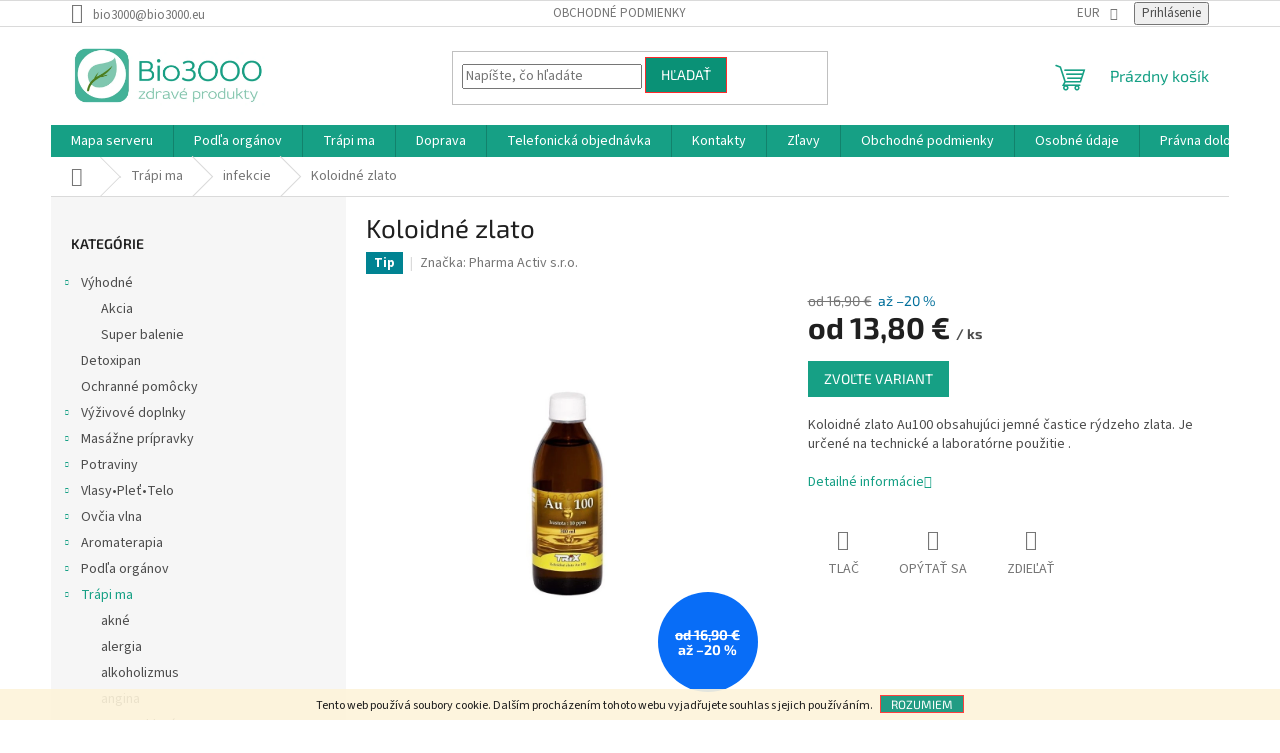

--- FILE ---
content_type: text/html; charset=utf-8
request_url: https://www.bio3000.eu/infekcie/koloidne-zlato/
body_size: 28040
content:
<!doctype html><html lang="sk" dir="ltr" class="header-background-light external-fonts-loaded"><head><meta charset="utf-8" /><meta name="viewport" content="width=device-width,initial-scale=1" /><title>Koloidné zlato - Bio3000</title><link rel="preconnect" href="https://cdn.myshoptet.com" /><link rel="dns-prefetch" href="https://cdn.myshoptet.com" /><link rel="preload" href="https://cdn.myshoptet.com/prj/dist/master/cms/libs/jquery/jquery-1.11.3.min.js" as="script" /><link href="https://cdn.myshoptet.com/prj/dist/master/cms/templates/frontend_templates/shared/css/font-face/source-sans-3.css" rel="stylesheet"><link href="https://cdn.myshoptet.com/prj/dist/master/cms/templates/frontend_templates/shared/css/font-face/exo-2.css" rel="stylesheet"><link href="https://cdn.myshoptet.com/prj/dist/master/shop/dist/font-shoptet-11.css.62c94c7785ff2cea73b2.css" rel="stylesheet"><script>
dataLayer = [];
dataLayer.push({'shoptet' : {
    "pageId": 943,
    "pageType": "productDetail",
    "currency": "EUR",
    "currencyInfo": {
        "decimalSeparator": ",",
        "exchangeRate": 1,
        "priceDecimalPlaces": 2,
        "symbol": "\u20ac",
        "symbolLeft": 0,
        "thousandSeparator": " "
    },
    "language": "sk",
    "projectId": 202781,
    "product": {
        "id": 175,
        "guid": "1352039f-8aab-11e8-8216-002590dad85e",
        "hasVariants": true,
        "codes": [
            {
                "code": "B07"
            },
            {
                "code": "B071"
            }
        ],
        "name": "Koloidn\u00e9 zlato",
        "appendix": "",
        "weight": 0,
        "manufacturer": "Pharma Activ s.r.o.",
        "manufacturerGuid": "1EF5332A2F6062F2B0F5DA0BA3DED3EE",
        "currentCategory": "Tr\u00e1pi ma | infekcie",
        "currentCategoryGuid": "000c9abc-61df-11e8-8216-002590dad85e",
        "defaultCategory": "Tr\u00e1pi ma | infekcie",
        "defaultCategoryGuid": "000c9abc-61df-11e8-8216-002590dad85e",
        "currency": "EUR",
        "priceWithVatMin": 13.800000000000001,
        "priceWithVatMax": 27.5
    },
    "stocks": [
        {
            "id": "ext",
            "title": "Sklad",
            "isDeliveryPoint": 0,
            "visibleOnEshop": 1
        }
    ],
    "cartInfo": {
        "id": null,
        "freeShipping": false,
        "freeShippingFrom": 55,
        "leftToFreeGift": {
            "formattedPrice": "0 \u20ac",
            "priceLeft": 0
        },
        "freeGift": false,
        "leftToFreeShipping": {
            "priceLeft": 55,
            "dependOnRegion": 0,
            "formattedPrice": "55 \u20ac"
        },
        "discountCoupon": [],
        "getNoBillingShippingPrice": {
            "withoutVat": 0,
            "vat": 0,
            "withVat": 0
        },
        "cartItems": [],
        "taxMode": "ORDINARY"
    },
    "cart": [],
    "customer": {
        "priceRatio": 1,
        "priceListId": 1,
        "groupId": null,
        "registered": false,
        "mainAccount": false
    }
}});
</script>
<meta property="og:type" content="website"><meta property="og:site_name" content="bio3000.eu"><meta property="og:url" content="https://www.bio3000.eu/infekcie/koloidne-zlato/"><meta property="og:title" content="Koloidné zlato - Bio3000"><meta name="author" content="Bio3000"><meta name="web_author" content="Shoptet.sk"><meta name="dcterms.rightsHolder" content="www.bio3000.eu"><meta name="robots" content="index,follow"><meta property="og:image" content="https://cdn.myshoptet.com/usr/www.bio3000.eu/user/shop/big/175-1_0000851-koloidne-zlato-au100-300-ml-10-ppm-550.jpg?64e6ffff"><meta property="og:description" content="Koloidné zlato. Koloidné zlato Au100 obsahujúci jemné častice rýdzeho zlata. Je určené na technické a laboratórne použitie ."><meta name="description" content="Koloidné zlato. Koloidné zlato Au100 obsahujúci jemné častice rýdzeho zlata. Je určené na technické a laboratórne použitie ."><meta property="product:price:amount" content="13.8"><meta property="product:price:currency" content="EUR"><style>:root {--color-primary: #16a085;--color-primary-h: 168;--color-primary-s: 76%;--color-primary-l: 36%;--color-primary-hover: #0a9176;--color-primary-hover-h: 168;--color-primary-hover-s: 87%;--color-primary-hover-l: 30%;--color-secondary: #006f9b;--color-secondary-h: 197;--color-secondary-s: 100%;--color-secondary-l: 30%;--color-secondary-hover: #00639c;--color-secondary-hover-h: 202;--color-secondary-hover-s: 100%;--color-secondary-hover-l: 31%;--color-tertiary: #0a9176;--color-tertiary-h: 168;--color-tertiary-s: 87%;--color-tertiary-l: 30%;--color-tertiary-hover: #fe2a2a;--color-tertiary-hover-h: 0;--color-tertiary-hover-s: 99%;--color-tertiary-hover-l: 58%;--color-header-background: #ffffff;--template-font: "Source Sans 3";--template-headings-font: "Exo 2";--header-background-url: none;--cookies-notice-background: #1A1937;--cookies-notice-color: #F8FAFB;--cookies-notice-button-hover: #f5f5f5;--cookies-notice-link-hover: #27263f;--templates-update-management-preview-mode-content: "Náhľad aktualizácií šablóny je aktívny pre váš prehliadač."}</style>
    
    <link href="https://cdn.myshoptet.com/prj/dist/master/shop/dist/main-11.less.5a24dcbbdabfd189c152.css" rel="stylesheet" />
                <link href="https://cdn.myshoptet.com/prj/dist/master/shop/dist/mobile-header-v1-11.less.1ee105d41b5f713c21aa.css" rel="stylesheet" />
    
    <script>var shoptet = shoptet || {};</script>
    <script src="https://cdn.myshoptet.com/prj/dist/master/shop/dist/main-3g-header.js.05f199e7fd2450312de2.js"></script>
<!-- User include --><!-- /User include --><link rel="shortcut icon" href="/favicon.ico" type="image/x-icon" /><link rel="canonical" href="https://www.bio3000.eu/infekcie/koloidne-zlato/" />    <!-- Global site tag (gtag.js) - Google Analytics -->
    <script async src="https://www.googletagmanager.com/gtag/js?id=AW-1047314454"></script>
    <script>
        
        window.dataLayer = window.dataLayer || [];
        function gtag(){dataLayer.push(arguments);}
        

        
        gtag('js', new Date());

        
        
                gtag('config', 'AW-1047314454');
        
        
        
        
        
        
        
        
        
        
        
        
        
        
        
        
        
        
        document.addEventListener('DOMContentLoaded', function() {
            if (typeof shoptet.tracking !== 'undefined') {
                for (var id in shoptet.tracking.bannersList) {
                    gtag('event', 'view_promotion', {
                        "send_to": "UA",
                        "promotions": [
                            {
                                "id": shoptet.tracking.bannersList[id].id,
                                "name": shoptet.tracking.bannersList[id].name,
                                "position": shoptet.tracking.bannersList[id].position
                            }
                        ]
                    });
                }
            }

            shoptet.consent.onAccept(function(agreements) {
                if (agreements.length !== 0) {
                    console.debug('gtag consent accept');
                    var gtagConsentPayload =  {
                        'ad_storage': agreements.includes(shoptet.config.cookiesConsentOptPersonalisation)
                            ? 'granted' : 'denied',
                        'analytics_storage': agreements.includes(shoptet.config.cookiesConsentOptAnalytics)
                            ? 'granted' : 'denied',
                                                                                                'ad_user_data': agreements.includes(shoptet.config.cookiesConsentOptPersonalisation)
                            ? 'granted' : 'denied',
                        'ad_personalization': agreements.includes(shoptet.config.cookiesConsentOptPersonalisation)
                            ? 'granted' : 'denied',
                        };
                    console.debug('update consent data', gtagConsentPayload);
                    gtag('consent', 'update', gtagConsentPayload);
                    dataLayer.push(
                        { 'event': 'update_consent' }
                    );
                }
            });
        });
    </script>
</head><body class="desktop id-943 in-infekcie template-11 type-product type-detail multiple-columns-body columns-mobile-2 columns-3 ums_forms_redesign--off ums_a11y_category_page--on ums_discussion_rating_forms--off ums_flags_display_unification--on ums_a11y_login--on mobile-header-version-1"><noscript>
    <style>
        #header {
            padding-top: 0;
            position: relative !important;
            top: 0;
        }
        .header-navigation {
            position: relative !important;
        }
        .overall-wrapper {
            margin: 0 !important;
        }
        body:not(.ready) {
            visibility: visible !important;
        }
    </style>
    <div class="no-javascript">
        <div class="no-javascript__title">Musíte zmeniť nastavenie vášho prehliadača</div>
        <div class="no-javascript__text">Pozrite sa na: <a href="https://www.google.com/support/bin/answer.py?answer=23852">Ako povoliť JavaScript vo vašom prehliadači</a>.</div>
        <div class="no-javascript__text">Ak používate software na blokovanie reklám, možno bude potrebné, aby ste povolili JavaScript z tejto stránky.</div>
        <div class="no-javascript__text">Ďakujeme.</div>
    </div>
</noscript>

        <div id="fb-root"></div>
        <script>
            window.fbAsyncInit = function() {
                FB.init({
                    autoLogAppEvents : true,
                    xfbml            : true,
                    version          : 'v24.0'
                });
            };
        </script>
        <script async defer crossorigin="anonymous" src="https://connect.facebook.net/sk_SK/sdk.js#xfbml=1&version=v24.0"></script>    <div class="cookie-ag-wrap">
        <div class="site-msg cookies" data-testid="cookiePopup" data-nosnippet>
            <form action="">
                <span style="vertical-align: inherit;"><span style="vertical-align: inherit;">Tento web používá soubory cookie. </span><span style="vertical-align: inherit;">Dalším procházením tohoto webu vyjadřujete souhlas s jejich používáním.</span></span>
                <button type="submit" class="btn btn-xs btn-default CookiesOK" data-cookie-notice-ttl="7" data-testid="buttonCookieSubmit">Rozumiem</button>
            </form>
        </div>
            </div>
<a href="#content" class="skip-link sr-only">Prejsť na obsah</a><div class="overall-wrapper"><div class="user-action"><div class="container">
    <div class="user-action-in">
                    <div id="login" class="user-action-login popup-widget login-widget" role="dialog" aria-labelledby="loginHeading">
        <div class="popup-widget-inner">
                            <h2 id="loginHeading">Prihlásenie k vášmu účtu</h2><div id="customerLogin"><form action="/action/Customer/Login/" method="post" id="formLoginIncluded" class="csrf-enabled formLogin" data-testid="formLogin"><input type="hidden" name="referer" value="" /><div class="form-group"><div class="input-wrapper email js-validated-element-wrapper no-label"><input type="email" name="email" class="form-control" autofocus placeholder="E-mailová adresa (napr. jan@novak.sk)" data-testid="inputEmail" autocomplete="email" required /></div></div><div class="form-group"><div class="input-wrapper password js-validated-element-wrapper no-label"><input type="password" name="password" class="form-control" placeholder="Heslo" data-testid="inputPassword" autocomplete="current-password" required /><span class="no-display">Nemôžete vyplniť toto pole</span><input type="text" name="surname" value="" class="no-display" /></div></div><div class="form-group"><div class="login-wrapper"><button type="submit" class="btn btn-secondary btn-text btn-login" data-testid="buttonSubmit">Prihlásiť sa</button><div class="password-helper"><a href="/registracia/" data-testid="signup" rel="nofollow">Nová registrácia</a><a href="/klient/zabudnute-heslo/" rel="nofollow">Zabudnuté heslo</a></div></div></div></form>
</div>                    </div>
    </div>

                            <div id="cart-widget" class="user-action-cart popup-widget cart-widget loader-wrapper" data-testid="popupCartWidget" role="dialog" aria-hidden="true">
    <div class="popup-widget-inner cart-widget-inner place-cart-here">
        <div class="loader-overlay">
            <div class="loader"></div>
        </div>
    </div>

    <div class="cart-widget-button">
        <a href="/kosik/" class="btn btn-conversion" id="continue-order-button" rel="nofollow" data-testid="buttonNextStep">Pokračovať do košíka</a>
    </div>
</div>
            </div>
</div>
</div><div class="top-navigation-bar" data-testid="topNavigationBar">

    <div class="container">

        <div class="top-navigation-contacts">
            <strong>Zákaznícka podpora:</strong><a href="mailto:bio3000@bio3000.eu" class="project-email" data-testid="contactboxEmail"><span>bio3000@bio3000.eu</span></a>        </div>

                            <div class="top-navigation-menu">
                <div class="top-navigation-menu-trigger"></div>
                <ul class="top-navigation-bar-menu">
                                            <li class="top-navigation-menu-item-39">
                            <a href="/obchodne-podmienky/" target="blank">Obchodné podmienky</a>
                        </li>
                                    </ul>
                <ul class="top-navigation-bar-menu-helper"></ul>
            </div>
        
        <div class="top-navigation-tools">
            <div class="responsive-tools">
                <a href="#" class="toggle-window" data-target="search" aria-label="Hľadať" data-testid="linkSearchIcon"></a>
                                                            <a href="#" class="toggle-window" data-target="login"></a>
                                                    <a href="#" class="toggle-window" data-target="navigation" aria-label="Menu" data-testid="hamburgerMenu"></a>
            </div>
                <div class="dropdown">
        <span>Ceny v:</span>
        <button id="topNavigationDropdown" type="button" data-toggle="dropdown" aria-haspopup="true" aria-expanded="false">
            EUR
            <span class="caret"></span>
        </button>
        <ul class="dropdown-menu" aria-labelledby="topNavigationDropdown"><li><a href="/action/Currency/changeCurrency/?currencyCode=CZK" rel="nofollow">CZK</a></li><li><a href="/action/Currency/changeCurrency/?currencyCode=EUR" rel="nofollow">EUR</a></li></ul>
    </div>
            <button class="top-nav-button top-nav-button-login toggle-window" type="button" data-target="login" aria-haspopup="dialog" aria-controls="login" aria-expanded="false" data-testid="signin"><span>Prihlásenie</span></button>        </div>

    </div>

</div>
<header id="header"><div class="container navigation-wrapper">
    <div class="header-top">
        <div class="site-name-wrapper">
            <div class="site-name"><a href="/" data-testid="linkWebsiteLogo"><img src="https://cdn.myshoptet.com/usr/www.bio3000.eu/user/logos/2.jpg" alt="Bio3000" fetchpriority="low" /></a></div>        </div>
        <div class="search" itemscope itemtype="https://schema.org/WebSite">
            <meta itemprop="headline" content="infekcie"/><meta itemprop="url" content="https://www.bio3000.eu"/><meta itemprop="text" content="Koloidné zlato. Koloidné zlato Au100 obsahujúci jemné častice rýdzeho zlata. Je určené na technické a laboratórne použitie ."/>            <form action="/action/ProductSearch/prepareString/" method="post"
    id="formSearchForm" class="search-form compact-form js-search-main"
    itemprop="potentialAction" itemscope itemtype="https://schema.org/SearchAction" data-testid="searchForm">
    <fieldset>
        <meta itemprop="target"
            content="https://www.bio3000.eu/vyhladavanie/?string={string}"/>
        <input type="hidden" name="language" value="sk"/>
        
            
<input
    type="search"
    name="string"
        class="query-input form-control search-input js-search-input"
    placeholder="Napíšte, čo hľadáte"
    autocomplete="off"
    required
    itemprop="query-input"
    aria-label="Vyhľadávanie"
    data-testid="searchInput"
>
            <button type="submit" class="btn btn-default" data-testid="searchBtn">Hľadať</button>
        
    </fieldset>
</form>
        </div>
        <div class="navigation-buttons">
                
    <a href="/kosik/" class="btn btn-icon toggle-window cart-count" data-target="cart" data-hover="true" data-redirect="true" data-testid="headerCart" rel="nofollow" aria-haspopup="dialog" aria-expanded="false" aria-controls="cart-widget">
        
                <span class="sr-only">Nákupný košík</span>
        
            <span class="cart-price visible-lg-inline-block" data-testid="headerCartPrice">
                                    Prázdny košík                            </span>
        
    
            </a>
        </div>
    </div>
    <nav id="navigation" aria-label="Hlavné menu" data-collapsible="true"><div class="navigation-in menu"><ul class="menu-level-1" role="menubar" data-testid="headerMenuItems"><li class="menu-item--5" role="none"><a href="/mapa-serveru/" data-testid="headerMenuItem" role="menuitem" aria-expanded="false"><b>Mapa serveru</b></a></li>
<li class="menu-item-679 ext" role="none"><a href="/organy/" data-testid="headerMenuItem" role="menuitem" aria-haspopup="true" aria-expanded="false"><b>Podľa orgánov</b><span class="submenu-arrow"></span></a><ul class="menu-level-2" aria-label="Podľa orgánov" tabindex="-1" role="menu"><li class="menu-item-823" role="none"><a href="/dychacia-sustava/" class="menu-image" data-testid="headerMenuItem" tabindex="-1" aria-hidden="true"><img src="data:image/svg+xml,%3Csvg%20width%3D%22140%22%20height%3D%22100%22%20xmlns%3D%22http%3A%2F%2Fwww.w3.org%2F2000%2Fsvg%22%3E%3C%2Fsvg%3E" alt="" aria-hidden="true" width="140" height="100"  data-src="https://cdn.myshoptet.com/prj/dist/master/cms/templates/frontend_templates/00/img/folder.svg" fetchpriority="low" /></a><div><a href="/dychacia-sustava/" data-testid="headerMenuItem" role="menuitem"><span>dýchacia sústava</span></a>
                        </div></li><li class="menu-item-829" role="none"><a href="/krk-hrtan-hrdlo/" class="menu-image" data-testid="headerMenuItem" tabindex="-1" aria-hidden="true"><img src="data:image/svg+xml,%3Csvg%20width%3D%22140%22%20height%3D%22100%22%20xmlns%3D%22http%3A%2F%2Fwww.w3.org%2F2000%2Fsvg%22%3E%3C%2Fsvg%3E" alt="" aria-hidden="true" width="140" height="100"  data-src="https://cdn.myshoptet.com/prj/dist/master/cms/templates/frontend_templates/00/img/folder.svg" fetchpriority="low" /></a><div><a href="/krk-hrtan-hrdlo/" data-testid="headerMenuItem" role="menuitem"><span>krk-hrtan-hrdlo</span></a>
                        </div></li><li class="menu-item-832" role="none"><a href="/krv/" class="menu-image" data-testid="headerMenuItem" tabindex="-1" aria-hidden="true"><img src="data:image/svg+xml,%3Csvg%20width%3D%22140%22%20height%3D%22100%22%20xmlns%3D%22http%3A%2F%2Fwww.w3.org%2F2000%2Fsvg%22%3E%3C%2Fsvg%3E" alt="" aria-hidden="true" width="140" height="100"  data-src="https://cdn.myshoptet.com/prj/dist/master/cms/templates/frontend_templates/00/img/folder.svg" fetchpriority="low" /></a><div><a href="/krv/" data-testid="headerMenuItem" role="menuitem"><span>krv</span></a>
                        </div></li><li class="menu-item-835" role="none"><a href="/lymfaticky-system/" class="menu-image" data-testid="headerMenuItem" tabindex="-1" aria-hidden="true"><img src="data:image/svg+xml,%3Csvg%20width%3D%22140%22%20height%3D%22100%22%20xmlns%3D%22http%3A%2F%2Fwww.w3.org%2F2000%2Fsvg%22%3E%3C%2Fsvg%3E" alt="" aria-hidden="true" width="140" height="100"  data-src="https://cdn.myshoptet.com/prj/dist/master/cms/templates/frontend_templates/00/img/folder.svg" fetchpriority="low" /></a><div><a href="/lymfaticky-system/" data-testid="headerMenuItem" role="menuitem"><span>lymfatický systém</span></a>
                        </div></li><li class="menu-item-1432 has-third-level" role="none"><a href="/hlava/" class="menu-image" data-testid="headerMenuItem" tabindex="-1" aria-hidden="true"><img src="data:image/svg+xml,%3Csvg%20width%3D%22140%22%20height%3D%22100%22%20xmlns%3D%22http%3A%2F%2Fwww.w3.org%2F2000%2Fsvg%22%3E%3C%2Fsvg%3E" alt="" aria-hidden="true" width="140" height="100"  data-src="https://cdn.myshoptet.com/prj/dist/master/cms/templates/frontend_templates/00/img/folder.svg" fetchpriority="low" /></a><div><a href="/hlava/" data-testid="headerMenuItem" role="menuitem"><span>hlava</span></a>
                                                    <ul class="menu-level-3" role="menu">
                                                                    <li class="menu-item-1438" role="none">
                                        <a href="/mozog/" data-testid="headerMenuItem" role="menuitem">
                                            mozog</a>,                                    </li>
                                                                    <li class="menu-item-865" role="none">
                                        <a href="/sluch-usi/" data-testid="headerMenuItem" role="menuitem">
                                            sluch-uši</a>,                                    </li>
                                                                    <li class="menu-item-877" role="none">
                                        <a href="/ustna-dutina/" data-testid="headerMenuItem" role="menuitem">
                                            ústna dutina</a>,                                    </li>
                                                                    <li class="menu-item-883" role="none">
                                        <a href="/zrak-oci/" data-testid="headerMenuItem" role="menuitem">
                                            zrak-oči</a>,                                    </li>
                                                                    <li class="menu-item-1441" role="none">
                                        <a href="/zuby/" data-testid="headerMenuItem" role="menuitem">
                                            zuby</a>                                    </li>
                                                            </ul>
                        </div></li><li class="menu-item-841 has-third-level" role="none"><a href="/mocove-ustrojenstvo/" class="menu-image" data-testid="headerMenuItem" tabindex="-1" aria-hidden="true"><img src="data:image/svg+xml,%3Csvg%20width%3D%22140%22%20height%3D%22100%22%20xmlns%3D%22http%3A%2F%2Fwww.w3.org%2F2000%2Fsvg%22%3E%3C%2Fsvg%3E" alt="" aria-hidden="true" width="140" height="100"  data-src="https://cdn.myshoptet.com/prj/dist/master/cms/templates/frontend_templates/00/img/folder.svg" fetchpriority="low" /></a><div><a href="/mocove-ustrojenstvo/" data-testid="headerMenuItem" role="menuitem"><span>močové ústrojenstvo</span></a>
                                                    <ul class="menu-level-3" role="menu">
                                                                    <li class="menu-item-1348" role="none">
                                        <a href="/mocovy-mechur/" data-testid="headerMenuItem" role="menuitem">
                                            močový mechúr</a>,                                    </li>
                                                                    <li class="menu-item-1351" role="none">
                                        <a href="/prostata/" data-testid="headerMenuItem" role="menuitem">
                                            prostata</a>                                    </li>
                                                            </ul>
                        </div></li><li class="menu-item-844" role="none"><a href="/nechty/" class="menu-image" data-testid="headerMenuItem" tabindex="-1" aria-hidden="true"><img src="data:image/svg+xml,%3Csvg%20width%3D%22140%22%20height%3D%22100%22%20xmlns%3D%22http%3A%2F%2Fwww.w3.org%2F2000%2Fsvg%22%3E%3C%2Fsvg%3E" alt="" aria-hidden="true" width="140" height="100"  data-src="https://cdn.myshoptet.com/prj/dist/master/cms/templates/frontend_templates/00/img/folder.svg" fetchpriority="low" /></a><div><a href="/nechty/" data-testid="headerMenuItem" role="menuitem"><span>nechty</span></a>
                        </div></li><li class="menu-item-847" role="none"><a href="/nervovy-system/" class="menu-image" data-testid="headerMenuItem" tabindex="-1" aria-hidden="true"><img src="data:image/svg+xml,%3Csvg%20width%3D%22140%22%20height%3D%22100%22%20xmlns%3D%22http%3A%2F%2Fwww.w3.org%2F2000%2Fsvg%22%3E%3C%2Fsvg%3E" alt="" aria-hidden="true" width="140" height="100"  data-src="https://cdn.myshoptet.com/prj/dist/master/cms/templates/frontend_templates/00/img/folder.svg" fetchpriority="low" /></a><div><a href="/nervovy-system/" data-testid="headerMenuItem" role="menuitem"><span>nervový systém</span></a>
                        </div></li><li class="menu-item-850" role="none"><a href="/obehova-sustava-zily/" class="menu-image" data-testid="headerMenuItem" tabindex="-1" aria-hidden="true"><img src="data:image/svg+xml,%3Csvg%20width%3D%22140%22%20height%3D%22100%22%20xmlns%3D%22http%3A%2F%2Fwww.w3.org%2F2000%2Fsvg%22%3E%3C%2Fsvg%3E" alt="" aria-hidden="true" width="140" height="100"  data-src="https://cdn.myshoptet.com/prj/dist/master/cms/templates/frontend_templates/00/img/folder.svg" fetchpriority="low" /></a><div><a href="/obehova-sustava-zily/" data-testid="headerMenuItem" role="menuitem"><span>obehová sústava-žily</span></a>
                        </div></li><li class="menu-item-853" role="none"><a href="/pohlavne-organy/" class="menu-image" data-testid="headerMenuItem" tabindex="-1" aria-hidden="true"><img src="data:image/svg+xml,%3Csvg%20width%3D%22140%22%20height%3D%22100%22%20xmlns%3D%22http%3A%2F%2Fwww.w3.org%2F2000%2Fsvg%22%3E%3C%2Fsvg%3E" alt="" aria-hidden="true" width="140" height="100"  data-src="https://cdn.myshoptet.com/prj/dist/master/cms/templates/frontend_templates/00/img/folder.svg" fetchpriority="low" /></a><div><a href="/pohlavne-organy/" data-testid="headerMenuItem" role="menuitem"><span>pohlavné orgány</span></a>
                        </div></li><li class="menu-item-856 has-third-level" role="none"><a href="/pohybove-ustrojenstvo/" class="menu-image" data-testid="headerMenuItem" tabindex="-1" aria-hidden="true"><img src="data:image/svg+xml,%3Csvg%20width%3D%22140%22%20height%3D%22100%22%20xmlns%3D%22http%3A%2F%2Fwww.w3.org%2F2000%2Fsvg%22%3E%3C%2Fsvg%3E" alt="" aria-hidden="true" width="140" height="100"  data-src="https://cdn.myshoptet.com/prj/dist/master/cms/templates/frontend_templates/00/img/folder.svg" fetchpriority="low" /></a><div><a href="/pohybove-ustrojenstvo/" data-testid="headerMenuItem" role="menuitem"><span>pohybové ústrojenstvo</span></a>
                                                    <ul class="menu-level-3" role="menu">
                                                                    <li class="menu-item-1354" role="none">
                                        <a href="/chrbtica/" data-testid="headerMenuItem" role="menuitem">
                                            chrbtica</a>,                                    </li>
                                                                    <li class="menu-item-1357" role="none">
                                        <a href="/klby/" data-testid="headerMenuItem" role="menuitem">
                                            kĺby</a>,                                    </li>
                                                                    <li class="menu-item-1360" role="none">
                                        <a href="/kosti/" data-testid="headerMenuItem" role="menuitem">
                                            kosti</a>,                                    </li>
                                                                    <li class="menu-item-1444" role="none">
                                        <a href="/nohy/" data-testid="headerMenuItem" role="menuitem">
                                            nohy</a>,                                    </li>
                                                                    <li class="menu-item-1450" role="none">
                                        <a href="/ruky/" data-testid="headerMenuItem" role="menuitem">
                                            ruky</a>,                                    </li>
                                                                    <li class="menu-item-1363" role="none">
                                        <a href="/svaly/" data-testid="headerMenuItem" role="menuitem">
                                            svaly</a>,                                    </li>
                                                                    <li class="menu-item-1366" role="none">
                                        <a href="/slachy/" data-testid="headerMenuItem" role="menuitem">
                                            šlachy</a>                                    </li>
                                                            </ul>
                        </div></li><li class="menu-item-859" role="none"><a href="/pokozka-/" class="menu-image" data-testid="headerMenuItem" tabindex="-1" aria-hidden="true"><img src="data:image/svg+xml,%3Csvg%20width%3D%22140%22%20height%3D%22100%22%20xmlns%3D%22http%3A%2F%2Fwww.w3.org%2F2000%2Fsvg%22%3E%3C%2Fsvg%3E" alt="" aria-hidden="true" width="140" height="100"  data-src="https://cdn.myshoptet.com/prj/dist/master/cms/templates/frontend_templates/00/img/folder.svg" fetchpriority="low" /></a><div><a href="/pokozka-/" data-testid="headerMenuItem" role="menuitem"><span>pokožka</span></a>
                        </div></li><li class="menu-item-862" role="none"><a href="/prsia/" class="menu-image" data-testid="headerMenuItem" tabindex="-1" aria-hidden="true"><img src="data:image/svg+xml,%3Csvg%20width%3D%22140%22%20height%3D%22100%22%20xmlns%3D%22http%3A%2F%2Fwww.w3.org%2F2000%2Fsvg%22%3E%3C%2Fsvg%3E" alt="" aria-hidden="true" width="140" height="100"  data-src="https://cdn.myshoptet.com/prj/dist/master/cms/templates/frontend_templates/00/img/folder.svg" fetchpriority="low" /></a><div><a href="/prsia/" data-testid="headerMenuItem" role="menuitem"><span>prsia</span></a>
                        </div></li><li class="menu-item-868" role="none"><a href="/srdce/" class="menu-image" data-testid="headerMenuItem" tabindex="-1" aria-hidden="true"><img src="data:image/svg+xml,%3Csvg%20width%3D%22140%22%20height%3D%22100%22%20xmlns%3D%22http%3A%2F%2Fwww.w3.org%2F2000%2Fsvg%22%3E%3C%2Fsvg%3E" alt="" aria-hidden="true" width="140" height="100"  data-src="https://cdn.myshoptet.com/prj/dist/master/cms/templates/frontend_templates/00/img/folder.svg" fetchpriority="low" /></a><div><a href="/srdce/" data-testid="headerMenuItem" role="menuitem"><span>srdce</span></a>
                        </div></li><li class="menu-item-871" role="none"><a href="/stitna-zlaza/" class="menu-image" data-testid="headerMenuItem" tabindex="-1" aria-hidden="true"><img src="data:image/svg+xml,%3Csvg%20width%3D%22140%22%20height%3D%22100%22%20xmlns%3D%22http%3A%2F%2Fwww.w3.org%2F2000%2Fsvg%22%3E%3C%2Fsvg%3E" alt="" aria-hidden="true" width="140" height="100"  data-src="https://cdn.myshoptet.com/prj/dist/master/cms/templates/frontend_templates/00/img/folder.svg" fetchpriority="low" /></a><div><a href="/stitna-zlaza/" data-testid="headerMenuItem" role="menuitem"><span>štítna žľaza</span></a>
                        </div></li><li class="menu-item-874 has-third-level" role="none"><a href="/traviace-organy/" class="menu-image" data-testid="headerMenuItem" tabindex="-1" aria-hidden="true"><img src="data:image/svg+xml,%3Csvg%20width%3D%22140%22%20height%3D%22100%22%20xmlns%3D%22http%3A%2F%2Fwww.w3.org%2F2000%2Fsvg%22%3E%3C%2Fsvg%3E" alt="" aria-hidden="true" width="140" height="100"  data-src="https://cdn.myshoptet.com/prj/dist/master/cms/templates/frontend_templates/00/img/folder.svg" fetchpriority="low" /></a><div><a href="/traviace-organy/" data-testid="headerMenuItem" role="menuitem"><span>tráviace orgány</span></a>
                                                    <ul class="menu-level-3" role="menu">
                                                                    <li class="menu-item-1369" role="none">
                                        <a href="/creva/" data-testid="headerMenuItem" role="menuitem">
                                            črevá</a>,                                    </li>
                                                                    <li class="menu-item-1372" role="none">
                                        <a href="/konecnik/" data-testid="headerMenuItem" role="menuitem">
                                            konečník</a>,                                    </li>
                                                                    <li class="menu-item-1375" role="none">
                                        <a href="/oblicky/" data-testid="headerMenuItem" role="menuitem">
                                            obličky - ľadviny</a>,                                    </li>
                                                                    <li class="menu-item-1378" role="none">
                                        <a href="/pankreas/" data-testid="headerMenuItem" role="menuitem">
                                            pankreas</a>,                                    </li>
                                                                    <li class="menu-item-1381" role="none">
                                        <a href="/pecen/" data-testid="headerMenuItem" role="menuitem">
                                            pečeň</a>,                                    </li>
                                                                    <li class="menu-item-1477" role="none">
                                        <a href="/zaludok/" data-testid="headerMenuItem" role="menuitem">
                                            žalúdok</a>,                                    </li>
                                                                    <li class="menu-item-1384" role="none">
                                        <a href="/zlcnik/" data-testid="headerMenuItem" role="menuitem">
                                            žlčník</a>                                    </li>
                                                            </ul>
                        </div></li><li class="menu-item-880" role="none"><a href="/uzliny/" class="menu-image" data-testid="headerMenuItem" tabindex="-1" aria-hidden="true"><img src="data:image/svg+xml,%3Csvg%20width%3D%22140%22%20height%3D%22100%22%20xmlns%3D%22http%3A%2F%2Fwww.w3.org%2F2000%2Fsvg%22%3E%3C%2Fsvg%3E" alt="" aria-hidden="true" width="140" height="100"  data-src="https://cdn.myshoptet.com/prj/dist/master/cms/templates/frontend_templates/00/img/folder.svg" fetchpriority="low" /></a><div><a href="/uzliny/" data-testid="headerMenuItem" role="menuitem"><span>uzliny</span></a>
                        </div></li><li class="menu-item-787" role="none"><a href="/vlasy/" class="menu-image" data-testid="headerMenuItem" tabindex="-1" aria-hidden="true"><img src="data:image/svg+xml,%3Csvg%20width%3D%22140%22%20height%3D%22100%22%20xmlns%3D%22http%3A%2F%2Fwww.w3.org%2F2000%2Fsvg%22%3E%3C%2Fsvg%3E" alt="" aria-hidden="true" width="140" height="100"  data-src="https://cdn.myshoptet.com/prj/dist/master/cms/templates/frontend_templates/00/img/folder.svg" fetchpriority="low" /></a><div><a href="/vlasy/" data-testid="headerMenuItem" role="menuitem"><span>vlasy</span></a>
                        </div></li></ul></li>
<li class="menu-item-680 ext" role="none"><a href="/problem/" data-testid="headerMenuItem" role="menuitem" aria-haspopup="true" aria-expanded="false"><b>Trápi ma</b><span class="submenu-arrow"></span></a><ul class="menu-level-2" aria-label="Trápi ma" tabindex="-1" role="menu"><li class="menu-item-886" role="none"><a href="/akne/" class="menu-image" data-testid="headerMenuItem" tabindex="-1" aria-hidden="true"><img src="data:image/svg+xml,%3Csvg%20width%3D%22140%22%20height%3D%22100%22%20xmlns%3D%22http%3A%2F%2Fwww.w3.org%2F2000%2Fsvg%22%3E%3C%2Fsvg%3E" alt="" aria-hidden="true" width="140" height="100"  data-src="https://cdn.myshoptet.com/usr/www.bio3000.eu/user/categories/thumb/acne-1606765_1280.jpg" fetchpriority="low" /></a><div><a href="/akne/" data-testid="headerMenuItem" role="menuitem"><span>akné</span></a>
                        </div></li><li class="menu-item-889" role="none"><a href="/alergia/" class="menu-image" data-testid="headerMenuItem" tabindex="-1" aria-hidden="true"><img src="data:image/svg+xml,%3Csvg%20width%3D%22140%22%20height%3D%22100%22%20xmlns%3D%22http%3A%2F%2Fwww.w3.org%2F2000%2Fsvg%22%3E%3C%2Fsvg%3E" alt="" aria-hidden="true" width="140" height="100"  data-src="https://cdn.myshoptet.com/usr/www.bio3000.eu/user/categories/thumb/allergy-18656_1280.jpg" fetchpriority="low" /></a><div><a href="/alergia/" data-testid="headerMenuItem" role="menuitem"><span>alergia</span></a>
                        </div></li><li class="menu-item-892" role="none"><a href="/alkoholizmus/" class="menu-image" data-testid="headerMenuItem" tabindex="-1" aria-hidden="true"><img src="data:image/svg+xml,%3Csvg%20width%3D%22140%22%20height%3D%22100%22%20xmlns%3D%22http%3A%2F%2Fwww.w3.org%2F2000%2Fsvg%22%3E%3C%2Fsvg%3E" alt="" aria-hidden="true" width="140" height="100"  data-src="https://cdn.myshoptet.com/usr/www.bio3000.eu/user/categories/thumb/wine-1543170_1280.jpg" fetchpriority="low" /></a><div><a href="/alkoholizmus/" data-testid="headerMenuItem" role="menuitem"><span>alkoholizmus</span></a>
                        </div></li><li class="menu-item-895" role="none"><a href="/angina/" class="menu-image" data-testid="headerMenuItem" tabindex="-1" aria-hidden="true"><img src="data:image/svg+xml,%3Csvg%20width%3D%22140%22%20height%3D%22100%22%20xmlns%3D%22http%3A%2F%2Fwww.w3.org%2F2000%2Fsvg%22%3E%3C%2Fsvg%3E" alt="" aria-hidden="true" width="140" height="100"  data-src="https://cdn.myshoptet.com/usr/www.bio3000.eu/user/categories/thumb/cold-1972619_1280.jpg" fetchpriority="low" /></a><div><a href="/angina/" data-testid="headerMenuItem" role="menuitem"><span>angina</span></a>
                        </div></li><li class="menu-item-898" role="none"><a href="/arteroskleroza/" class="menu-image" data-testid="headerMenuItem" tabindex="-1" aria-hidden="true"><img src="data:image/svg+xml,%3Csvg%20width%3D%22140%22%20height%3D%22100%22%20xmlns%3D%22http%3A%2F%2Fwww.w3.org%2F2000%2Fsvg%22%3E%3C%2Fsvg%3E" alt="" aria-hidden="true" width="140" height="100"  data-src="https://cdn.myshoptet.com/usr/www.bio3000.eu/user/categories/thumb/human-body-311864_1280.png" fetchpriority="low" /></a><div><a href="/arteroskleroza/" data-testid="headerMenuItem" role="menuitem"><span>arteroskleróza</span></a>
                        </div></li><li class="menu-item-901" role="none"><a href="/astma/" class="menu-image" data-testid="headerMenuItem" tabindex="-1" aria-hidden="true"><img src="data:image/svg+xml,%3Csvg%20width%3D%22140%22%20height%3D%22100%22%20xmlns%3D%22http%3A%2F%2Fwww.w3.org%2F2000%2Fsvg%22%3E%3C%2Fsvg%3E" alt="" aria-hidden="true" width="140" height="100"  data-src="https://cdn.myshoptet.com/usr/www.bio3000.eu/user/categories/thumb/cigarette-3022376_1280.jpg" fetchpriority="low" /></a><div><a href="/astma/" data-testid="headerMenuItem" role="menuitem"><span>astma</span></a>
                        </div></li><li class="menu-item-907" role="none"><a href="/bolesti/" class="menu-image" data-testid="headerMenuItem" tabindex="-1" aria-hidden="true"><img src="data:image/svg+xml,%3Csvg%20width%3D%22140%22%20height%3D%22100%22%20xmlns%3D%22http%3A%2F%2Fwww.w3.org%2F2000%2Fsvg%22%3E%3C%2Fsvg%3E" alt="" aria-hidden="true" width="140" height="100"  data-src="https://cdn.myshoptet.com/usr/www.bio3000.eu/user/categories/thumb/pain-5149164_1280.png" fetchpriority="low" /></a><div><a href="/bolesti/" data-testid="headerMenuItem" role="menuitem"><span>bolesti</span></a>
                        </div></li><li class="menu-item-1530" role="none"><a href="/bradavice/" class="menu-image" data-testid="headerMenuItem" tabindex="-1" aria-hidden="true"><img src="data:image/svg+xml,%3Csvg%20width%3D%22140%22%20height%3D%22100%22%20xmlns%3D%22http%3A%2F%2Fwww.w3.org%2F2000%2Fsvg%22%3E%3C%2Fsvg%3E" alt="" aria-hidden="true" width="140" height="100"  data-src="https://cdn.myshoptet.com/usr/www.bio3000.eu/user/categories/thumb/chelidonium-majus-848677_1280.jpg" fetchpriority="low" /></a><div><a href="/bradavice/" data-testid="headerMenuItem" role="menuitem"><span>bradavice</span></a>
                        </div></li><li class="menu-item-1587" role="none"><a href="/celulitida/" class="menu-image" data-testid="headerMenuItem" tabindex="-1" aria-hidden="true"><img src="data:image/svg+xml,%3Csvg%20width%3D%22140%22%20height%3D%22100%22%20xmlns%3D%22http%3A%2F%2Fwww.w3.org%2F2000%2Fsvg%22%3E%3C%2Fsvg%3E" alt="" aria-hidden="true" width="140" height="100"  data-src="https://cdn.myshoptet.com/usr/www.bio3000.eu/user/categories/thumb/orange-peel-273151_1280.jpg" fetchpriority="low" /></a><div><a href="/celulitida/" data-testid="headerMenuItem" role="menuitem"><span>celulitída</span></a>
                        </div></li><li class="menu-item-910" role="none"><a href="/cukrovka/" class="menu-image" data-testid="headerMenuItem" tabindex="-1" aria-hidden="true"><img src="data:image/svg+xml,%3Csvg%20width%3D%22140%22%20height%3D%22100%22%20xmlns%3D%22http%3A%2F%2Fwww.w3.org%2F2000%2Fsvg%22%3E%3C%2Fsvg%3E" alt="" aria-hidden="true" width="140" height="100"  data-src="https://cdn.myshoptet.com/usr/www.bio3000.eu/user/categories/thumb/diabetes-2058045_1280.png" fetchpriority="low" /></a><div><a href="/cukrovka/" data-testid="headerMenuItem" role="menuitem"><span>cukrovka</span></a>
                        </div></li><li class="menu-item-913" role="none"><a href="/detoxikacia/" class="menu-image" data-testid="headerMenuItem" tabindex="-1" aria-hidden="true"><img src="data:image/svg+xml,%3Csvg%20width%3D%22140%22%20height%3D%22100%22%20xmlns%3D%22http%3A%2F%2Fwww.w3.org%2F2000%2Fsvg%22%3E%3C%2Fsvg%3E" alt="" aria-hidden="true" width="140" height="100"  data-src="https://cdn.myshoptet.com/usr/www.bio3000.eu/user/categories/thumb/smoothies-3809508_1280.jpg" fetchpriority="low" /></a><div><a href="/detoxikacia/" data-testid="headerMenuItem" role="menuitem"><span>detoxikácia</span></a>
                        </div></li><li class="menu-item-919" role="none"><a href="/dna/" class="menu-image" data-testid="headerMenuItem" tabindex="-1" aria-hidden="true"><img src="data:image/svg+xml,%3Csvg%20width%3D%22140%22%20height%3D%22100%22%20xmlns%3D%22http%3A%2F%2Fwww.w3.org%2F2000%2Fsvg%22%3E%3C%2Fsvg%3E" alt="" aria-hidden="true" width="140" height="100"  data-src="https://cdn.myshoptet.com/usr/www.bio3000.eu/user/categories/thumb/probe-7996300_1280.jpg" fetchpriority="low" /></a><div><a href="/dna/" data-testid="headerMenuItem" role="menuitem"><span>dna</span></a>
                        </div></li><li class="menu-item-922" role="none"><a href="/dychanie/" class="menu-image" data-testid="headerMenuItem" tabindex="-1" aria-hidden="true"><img src="data:image/svg+xml,%3Csvg%20width%3D%22140%22%20height%3D%22100%22%20xmlns%3D%22http%3A%2F%2Fwww.w3.org%2F2000%2Fsvg%22%3E%3C%2Fsvg%3E" alt="" aria-hidden="true" width="140" height="100"  data-src="https://cdn.myshoptet.com/usr/www.bio3000.eu/user/categories/thumb/lungs-2803208_1280.png" fetchpriority="low" /></a><div><a href="/dychanie/" data-testid="headerMenuItem" role="menuitem"><span>dýchanie</span></a>
                        </div></li><li class="menu-item-925" role="none"><a href="/ekzem/" class="menu-image" data-testid="headerMenuItem" tabindex="-1" aria-hidden="true"><img src="data:image/svg+xml,%3Csvg%20width%3D%22140%22%20height%3D%22100%22%20xmlns%3D%22http%3A%2F%2Fwww.w3.org%2F2000%2Fsvg%22%3E%3C%2Fsvg%3E" alt="" aria-hidden="true" width="140" height="100"  data-src="https://cdn.myshoptet.com/usr/www.bio3000.eu/user/categories/thumb/adults-1853851_1280.jpg" fetchpriority="low" /></a><div><a href="/ekzem/" data-testid="headerMenuItem" role="menuitem"><span>ekzém</span></a>
                        </div></li><li class="menu-item-928" role="none"><a href="/hemeroidy/" class="menu-image" data-testid="headerMenuItem" tabindex="-1" aria-hidden="true"><img src="data:image/svg+xml,%3Csvg%20width%3D%22140%22%20height%3D%22100%22%20xmlns%3D%22http%3A%2F%2Fwww.w3.org%2F2000%2Fsvg%22%3E%3C%2Fsvg%3E" alt="" aria-hidden="true" width="140" height="100"  data-src="https://cdn.myshoptet.com/usr/www.bio3000.eu/user/categories/thumb/hemorrhoids-2790200_1280.jpg" fetchpriority="low" /></a><div><a href="/hemeroidy/" data-testid="headerMenuItem" role="menuitem"><span>hemeroidy</span></a>
                        </div></li><li class="menu-item-931" role="none"><a href="/hucanie-v-usiach/" class="menu-image" data-testid="headerMenuItem" tabindex="-1" aria-hidden="true"><img src="data:image/svg+xml,%3Csvg%20width%3D%22140%22%20height%3D%22100%22%20xmlns%3D%22http%3A%2F%2Fwww.w3.org%2F2000%2Fsvg%22%3E%3C%2Fsvg%3E" alt="" aria-hidden="true" width="140" height="100"  data-src="https://cdn.myshoptet.com/usr/www.bio3000.eu/user/categories/thumb/woman-2775273_1280.jpg" fetchpriority="low" /></a><div><a href="/hucanie-v-usiach/" data-testid="headerMenuItem" role="menuitem"><span>hučanie v ušiach</span></a>
                        </div></li><li class="menu-item-934" role="none"><a href="/cholesterol/" class="menu-image" data-testid="headerMenuItem" tabindex="-1" aria-hidden="true"><img src="data:image/svg+xml,%3Csvg%20width%3D%22140%22%20height%3D%22100%22%20xmlns%3D%22http%3A%2F%2Fwww.w3.org%2F2000%2Fsvg%22%3E%3C%2Fsvg%3E" alt="" aria-hidden="true" width="140" height="100"  data-src="https://cdn.myshoptet.com/usr/www.bio3000.eu/user/categories/thumb/bacon-1238642_1280.jpg" fetchpriority="low" /></a><div><a href="/cholesterol/" data-testid="headerMenuItem" role="menuitem"><span>cholesterol</span></a>
                        </div></li><li class="menu-item-940" role="none"><a href="/imunita/" class="menu-image" data-testid="headerMenuItem" tabindex="-1" aria-hidden="true"><img src="data:image/svg+xml,%3Csvg%20width%3D%22140%22%20height%3D%22100%22%20xmlns%3D%22http%3A%2F%2Fwww.w3.org%2F2000%2Fsvg%22%3E%3C%2Fsvg%3E" alt="" aria-hidden="true" width="140" height="100"  data-src="https://cdn.myshoptet.com/usr/www.bio3000.eu/user/categories/thumb/juice-2902892_1280.jpg" fetchpriority="low" /></a><div><a href="/imunita/" data-testid="headerMenuItem" role="menuitem"><span>imunita</span></a>
                        </div></li><li class="menu-item-943 active" role="none"><a href="/infekcie/" class="menu-image" data-testid="headerMenuItem" tabindex="-1" aria-hidden="true"><img src="data:image/svg+xml,%3Csvg%20width%3D%22140%22%20height%3D%22100%22%20xmlns%3D%22http%3A%2F%2Fwww.w3.org%2F2000%2Fsvg%22%3E%3C%2Fsvg%3E" alt="" aria-hidden="true" width="140" height="100"  data-src="https://cdn.myshoptet.com/usr/www.bio3000.eu/user/categories/thumb/thermometer-833085_1280.jpg" fetchpriority="low" /></a><div><a href="/infekcie/" data-testid="headerMenuItem" role="menuitem"><span>infekcie</span></a>
                        </div></li><li class="menu-item-1575" role="none"><a href="/jazvy/" class="menu-image" data-testid="headerMenuItem" tabindex="-1" aria-hidden="true"><img src="data:image/svg+xml,%3Csvg%20width%3D%22140%22%20height%3D%22100%22%20xmlns%3D%22http%3A%2F%2Fwww.w3.org%2F2000%2Fsvg%22%3E%3C%2Fsvg%3E" alt="" aria-hidden="true" width="140" height="100"  data-src="https://cdn.myshoptet.com/usr/www.bio3000.eu/user/categories/thumb/injury-4712693_1280.jpg" fetchpriority="low" /></a><div><a href="/jazvy/" data-testid="headerMenuItem" role="menuitem"><span>jazvy</span></a>
                        </div></li><li class="menu-item-946" role="none"><a href="/kasel/" class="menu-image" data-testid="headerMenuItem" tabindex="-1" aria-hidden="true"><img src="data:image/svg+xml,%3Csvg%20width%3D%22140%22%20height%3D%22100%22%20xmlns%3D%22http%3A%2F%2Fwww.w3.org%2F2000%2Fsvg%22%3E%3C%2Fsvg%3E" alt="" aria-hidden="true" width="140" height="100"  data-src="https://cdn.myshoptet.com/usr/www.bio3000.eu/user/categories/thumb/woman-698948_1280.jpg" fetchpriority="low" /></a><div><a href="/kasel/" data-testid="headerMenuItem" role="menuitem"><span>kašel</span></a>
                        </div></li><li class="menu-item-949" role="none"><a href="/krce/" class="menu-image" data-testid="headerMenuItem" tabindex="-1" aria-hidden="true"><img src="data:image/svg+xml,%3Csvg%20width%3D%22140%22%20height%3D%22100%22%20xmlns%3D%22http%3A%2F%2Fwww.w3.org%2F2000%2Fsvg%22%3E%3C%2Fsvg%3E" alt="" aria-hidden="true" width="140" height="100"  data-src="https://cdn.myshoptet.com/usr/www.bio3000.eu/user/categories/thumb/woman-8155134_1280.png" fetchpriority="low" /></a><div><a href="/krce/" data-testid="headerMenuItem" role="menuitem"><span>kŕče</span></a>
                        </div></li><li class="menu-item-952" role="none"><a href="/krcove-zili/" class="menu-image" data-testid="headerMenuItem" tabindex="-1" aria-hidden="true"><img src="data:image/svg+xml,%3Csvg%20width%3D%22140%22%20height%3D%22100%22%20xmlns%3D%22http%3A%2F%2Fwww.w3.org%2F2000%2Fsvg%22%3E%3C%2Fsvg%3E" alt="" aria-hidden="true" width="140" height="100"  data-src="https://cdn.myshoptet.com/usr/www.bio3000.eu/user/categories/thumb/feet-4346329_1280.jpg" fetchpriority="low" /></a><div><a href="/krcove-zili/" data-testid="headerMenuItem" role="menuitem"><span>kŕčové žily</span></a>
                        </div></li><li class="menu-item-955" role="none"><a href="/kyselina-mocova/" class="menu-image" data-testid="headerMenuItem" tabindex="-1" aria-hidden="true"><img src="data:image/svg+xml,%3Csvg%20width%3D%22140%22%20height%3D%22100%22%20xmlns%3D%22http%3A%2F%2Fwww.w3.org%2F2000%2Fsvg%22%3E%3C%2Fsvg%3E" alt="" aria-hidden="true" width="140" height="100"  data-src="https://cdn.myshoptet.com/usr/www.bio3000.eu/user/categories/thumb/feet-174216_1280.jpg" fetchpriority="low" /></a><div><a href="/kyselina-mocova/" data-testid="headerMenuItem" role="menuitem"><span>kyselina močová</span></a>
                        </div></li><li class="menu-item-1533" role="none"><a href="/kurie-oko/" class="menu-image" data-testid="headerMenuItem" tabindex="-1" aria-hidden="true"><img src="data:image/svg+xml,%3Csvg%20width%3D%22140%22%20height%3D%22100%22%20xmlns%3D%22http%3A%2F%2Fwww.w3.org%2F2000%2Fsvg%22%3E%3C%2Fsvg%3E" alt="" aria-hidden="true" width="140" height="100"  data-src="https://cdn.myshoptet.com/usr/www.bio3000.eu/user/categories/thumb/feet-5663021_1280.jpg" fetchpriority="low" /></a><div><a href="/kurie-oko/" data-testid="headerMenuItem" role="menuitem"><span>kurie oko</span></a>
                        </div></li><li class="menu-item-958" role="none"><a href="/menopauza/" class="menu-image" data-testid="headerMenuItem" tabindex="-1" aria-hidden="true"><img src="data:image/svg+xml,%3Csvg%20width%3D%22140%22%20height%3D%22100%22%20xmlns%3D%22http%3A%2F%2Fwww.w3.org%2F2000%2Fsvg%22%3E%3C%2Fsvg%3E" alt="" aria-hidden="true" width="140" height="100"  data-src="https://cdn.myshoptet.com/usr/www.bio3000.eu/user/categories/thumb/people-2567915_1280.jpg" fetchpriority="low" /></a><div><a href="/menopauza/" data-testid="headerMenuItem" role="menuitem"><span>menopauza</span></a>
                        </div></li><li class="menu-item-961" role="none"><a href="/menstruacia/" class="menu-image" data-testid="headerMenuItem" tabindex="-1" aria-hidden="true"><img src="data:image/svg+xml,%3Csvg%20width%3D%22140%22%20height%3D%22100%22%20xmlns%3D%22http%3A%2F%2Fwww.w3.org%2F2000%2Fsvg%22%3E%3C%2Fsvg%3E" alt="" aria-hidden="true" width="140" height="100"  data-src="https://cdn.myshoptet.com/usr/www.bio3000.eu/user/categories/thumb/woman-6080984_1280.jpg" fetchpriority="low" /></a><div><a href="/menstruacia/" data-testid="headerMenuItem" role="menuitem"><span>menštruacia</span></a>
                        </div></li><li class="menu-item-1483" role="none"><a href="/metabolizmus/" class="menu-image" data-testid="headerMenuItem" tabindex="-1" aria-hidden="true"><img src="data:image/svg+xml,%3Csvg%20width%3D%22140%22%20height%3D%22100%22%20xmlns%3D%22http%3A%2F%2Fwww.w3.org%2F2000%2Fsvg%22%3E%3C%2Fsvg%3E" alt="" aria-hidden="true" width="140" height="100"  data-src="https://cdn.myshoptet.com/usr/www.bio3000.eu/user/categories/thumb/beach-1853902_1280.jpg" fetchpriority="low" /></a><div><a href="/metabolizmus/" data-testid="headerMenuItem" role="menuitem"><span>metabolizmus</span></a>
                        </div></li><li class="menu-item-964" role="none"><a href="/migrena/" class="menu-image" data-testid="headerMenuItem" tabindex="-1" aria-hidden="true"><img src="data:image/svg+xml,%3Csvg%20width%3D%22140%22%20height%3D%22100%22%20xmlns%3D%22http%3A%2F%2Fwww.w3.org%2F2000%2Fsvg%22%3E%3C%2Fsvg%3E" alt="" aria-hidden="true" width="140" height="100"  data-src="https://cdn.myshoptet.com/usr/www.bio3000.eu/user/categories/thumb/bullying-3096216_1280.jpg" fetchpriority="low" /></a><div><a href="/migrena/" data-testid="headerMenuItem" role="menuitem"><span>migréna</span></a>
                        </div></li><li class="menu-item-967" role="none"><a href="/mykoza/" class="menu-image" data-testid="headerMenuItem" tabindex="-1" aria-hidden="true"><img src="data:image/svg+xml,%3Csvg%20width%3D%22140%22%20height%3D%22100%22%20xmlns%3D%22http%3A%2F%2Fwww.w3.org%2F2000%2Fsvg%22%3E%3C%2Fsvg%3E" alt="" aria-hidden="true" width="140" height="100"  data-src="https://cdn.myshoptet.com/usr/www.bio3000.eu/user/categories/thumb/feet-1047791_1280.jpg" fetchpriority="low" /></a><div><a href="/mykoza/" data-testid="headerMenuItem" role="menuitem"><span>mykoza</span></a>
                        </div></li><li class="menu-item-970" role="none"><a href="/nador/" class="menu-image" data-testid="headerMenuItem" tabindex="-1" aria-hidden="true"><img src="data:image/svg+xml,%3Csvg%20width%3D%22140%22%20height%3D%22100%22%20xmlns%3D%22http%3A%2F%2Fwww.w3.org%2F2000%2Fsvg%22%3E%3C%2Fsvg%3E" alt="" aria-hidden="true" width="140" height="100"  data-src="https://cdn.myshoptet.com/usr/www.bio3000.eu/user/categories/thumb/hospital-3098683_1280.jpg" fetchpriority="low" /></a><div><a href="/nador/" data-testid="headerMenuItem" role="menuitem"><span>nádor</span></a>
                        </div></li><li class="menu-item-973" role="none"><a href="/naduvanie/" class="menu-image" data-testid="headerMenuItem" tabindex="-1" aria-hidden="true"><img src="data:image/svg+xml,%3Csvg%20width%3D%22140%22%20height%3D%22100%22%20xmlns%3D%22http%3A%2F%2Fwww.w3.org%2F2000%2Fsvg%22%3E%3C%2Fsvg%3E" alt="" aria-hidden="true" width="140" height="100"  data-src="https://cdn.myshoptet.com/usr/www.bio3000.eu/user/categories/thumb/woman-3186730_1280.jpg" fetchpriority="low" /></a><div><a href="/naduvanie/" data-testid="headerMenuItem" role="menuitem"><span>nadúvanie</span></a>
                        </div></li><li class="menu-item-976" role="none"><a href="/nechutenstvo/" class="menu-image" data-testid="headerMenuItem" tabindex="-1" aria-hidden="true"><img src="data:image/svg+xml,%3Csvg%20width%3D%22140%22%20height%3D%22100%22%20xmlns%3D%22http%3A%2F%2Fwww.w3.org%2F2000%2Fsvg%22%3E%3C%2Fsvg%3E" alt="" aria-hidden="true" width="140" height="100"  data-src="https://cdn.myshoptet.com/usr/www.bio3000.eu/user/categories/thumb/apple-18721_1280.jpg" fetchpriority="low" /></a><div><a href="/nechutenstvo/" data-testid="headerMenuItem" role="menuitem"><span>nechutenstvo</span></a>
                        </div></li><li class="menu-item-979" role="none"><a href="/obezita/" class="menu-image" data-testid="headerMenuItem" tabindex="-1" aria-hidden="true"><img src="data:image/svg+xml,%3Csvg%20width%3D%22140%22%20height%3D%22100%22%20xmlns%3D%22http%3A%2F%2Fwww.w3.org%2F2000%2Fsvg%22%3E%3C%2Fsvg%3E" alt="" aria-hidden="true" width="140" height="100"  data-src="https://cdn.myshoptet.com/usr/www.bio3000.eu/user/categories/thumb/tape-403592_1280.jpg" fetchpriority="low" /></a><div><a href="/obezita/" data-testid="headerMenuItem" role="menuitem"><span>obezita</span></a>
                        </div></li><li class="menu-item-982" role="none"><a href="/onkologicke-problemy/" class="menu-image" data-testid="headerMenuItem" tabindex="-1" aria-hidden="true"><img src="data:image/svg+xml,%3Csvg%20width%3D%22140%22%20height%3D%22100%22%20xmlns%3D%22http%3A%2F%2Fwww.w3.org%2F2000%2Fsvg%22%3E%3C%2Fsvg%3E" alt="" aria-hidden="true" width="140" height="100"  data-src="https://cdn.myshoptet.com/usr/www.bio3000.eu/user/categories/thumb/pink-ribbon-3715347_1280.jpg" fetchpriority="low" /></a><div><a href="/onkologicke-problemy/" data-testid="headerMenuItem" role="menuitem"><span>onkologiecké problemy</span></a>
                        </div></li><li class="menu-item-985" role="none"><a href="/opuchy/" class="menu-image" data-testid="headerMenuItem" tabindex="-1" aria-hidden="true"><img src="data:image/svg+xml,%3Csvg%20width%3D%22140%22%20height%3D%22100%22%20xmlns%3D%22http%3A%2F%2Fwww.w3.org%2F2000%2Fsvg%22%3E%3C%2Fsvg%3E" alt="" aria-hidden="true" width="140" height="100"  data-src="https://cdn.myshoptet.com/usr/www.bio3000.eu/user/categories/thumb/body-2703405_1280.jpg" fetchpriority="low" /></a><div><a href="/opuchy/" data-testid="headerMenuItem" role="menuitem"><span>opuchy</span></a>
                        </div></li><li class="menu-item-1453" role="none"><a href="/otrava/" class="menu-image" data-testid="headerMenuItem" tabindex="-1" aria-hidden="true"><img src="data:image/svg+xml,%3Csvg%20width%3D%22140%22%20height%3D%22100%22%20xmlns%3D%22http%3A%2F%2Fwww.w3.org%2F2000%2Fsvg%22%3E%3C%2Fsvg%3E" alt="" aria-hidden="true" width="140" height="100"  data-src="https://cdn.myshoptet.com/usr/www.bio3000.eu/user/categories/thumb/bottles-4387824_1280.jpg" fetchpriority="low" /></a><div><a href="/otrava/" data-testid="headerMenuItem" role="menuitem"><span>otrava</span></a>
                        </div></li><li class="menu-item-988" role="none"><a href="/parazity/" class="menu-image" data-testid="headerMenuItem" tabindex="-1" aria-hidden="true"><img src="data:image/svg+xml,%3Csvg%20width%3D%22140%22%20height%3D%22100%22%20xmlns%3D%22http%3A%2F%2Fwww.w3.org%2F2000%2Fsvg%22%3E%3C%2Fsvg%3E" alt="" aria-hidden="true" width="140" height="100"  data-src="https://cdn.myshoptet.com/usr/www.bio3000.eu/user/categories/thumb/microscope-5732847_1280.jpg" fetchpriority="low" /></a><div><a href="/parazity/" data-testid="headerMenuItem" role="menuitem"><span>parazity</span></a>
                        </div></li><li class="menu-item-991" role="none"><a href="/plesne/" class="menu-image" data-testid="headerMenuItem" tabindex="-1" aria-hidden="true"><img src="data:image/svg+xml,%3Csvg%20width%3D%22140%22%20height%3D%22100%22%20xmlns%3D%22http%3A%2F%2Fwww.w3.org%2F2000%2Fsvg%22%3E%3C%2Fsvg%3E" alt="" aria-hidden="true" width="140" height="100"  data-src="https://cdn.myshoptet.com/usr/www.bio3000.eu/user/categories/thumb/moss-7515253_1280.jpg" fetchpriority="low" /></a><div><a href="/plesne/" data-testid="headerMenuItem" role="menuitem"><span>plesne</span></a>
                        </div></li><li class="menu-item-1497" role="none"><a href="/pamat/" class="menu-image" data-testid="headerMenuItem" tabindex="-1" aria-hidden="true"><img src="data:image/svg+xml,%3Csvg%20width%3D%22140%22%20height%3D%22100%22%20xmlns%3D%22http%3A%2F%2Fwww.w3.org%2F2000%2Fsvg%22%3E%3C%2Fsvg%3E" alt="" aria-hidden="true" width="140" height="100"  data-src="https://cdn.myshoptet.com/usr/www.bio3000.eu/user/categories/thumb/brain-6553857_1280.jpg" fetchpriority="low" /></a><div><a href="/pamat/" data-testid="headerMenuItem" role="menuitem"><span>pamať</span></a>
                        </div></li><li class="menu-item-994" role="none"><a href="/popaleniny/" class="menu-image" data-testid="headerMenuItem" tabindex="-1" aria-hidden="true"><img src="data:image/svg+xml,%3Csvg%20width%3D%22140%22%20height%3D%22100%22%20xmlns%3D%22http%3A%2F%2Fwww.w3.org%2F2000%2Fsvg%22%3E%3C%2Fsvg%3E" alt="" aria-hidden="true" width="140" height="100"  data-src="https://cdn.myshoptet.com/usr/www.bio3000.eu/user/categories/thumb/flames-1526860_1280.jpg" fetchpriority="low" /></a><div><a href="/popaleniny/" data-testid="headerMenuItem" role="menuitem"><span>popáleniny</span></a>
                        </div></li><li class="menu-item-997" role="none"><a href="/prechladnutie/" class="menu-image" data-testid="headerMenuItem" tabindex="-1" aria-hidden="true"><img src="data:image/svg+xml,%3Csvg%20width%3D%22140%22%20height%3D%22100%22%20xmlns%3D%22http%3A%2F%2Fwww.w3.org%2F2000%2Fsvg%22%3E%3C%2Fsvg%3E" alt="" aria-hidden="true" width="140" height="100"  data-src="https://cdn.myshoptet.com/usr/www.bio3000.eu/user/categories/thumb/young-woman-2239269_1280.jpg" fetchpriority="low" /></a><div><a href="/prechladnutie/" data-testid="headerMenuItem" role="menuitem"><span>prechladenie</span></a>
                        </div></li><li class="menu-item-1000" role="none"><a href="/psoriaza/" class="menu-image" data-testid="headerMenuItem" tabindex="-1" aria-hidden="true"><img src="data:image/svg+xml,%3Csvg%20width%3D%22140%22%20height%3D%22100%22%20xmlns%3D%22http%3A%2F%2Fwww.w3.org%2F2000%2Fsvg%22%3E%3C%2Fsvg%3E" alt="" aria-hidden="true" width="140" height="100"  data-src="https://cdn.myshoptet.com/usr/www.bio3000.eu/user/categories/thumb/psoriasis-5996424_1280.jpg" fetchpriority="low" /></a><div><a href="/psoriaza/" data-testid="headerMenuItem" role="menuitem"><span>psoriaza</span></a>
                        </div></li><li class="menu-item-1003" role="none"><a href="/reuma/" class="menu-image" data-testid="headerMenuItem" tabindex="-1" aria-hidden="true"><img src="data:image/svg+xml,%3Csvg%20width%3D%22140%22%20height%3D%22100%22%20xmlns%3D%22http%3A%2F%2Fwww.w3.org%2F2000%2Fsvg%22%3E%3C%2Fsvg%3E" alt="" aria-hidden="true" width="140" height="100"  data-src="https://cdn.myshoptet.com/usr/www.bio3000.eu/user/categories/thumb/hands-1939895_1280.png" fetchpriority="low" /></a><div><a href="/reuma/" data-testid="headerMenuItem" role="menuitem"><span>reuma</span></a>
                        </div></li><li class="menu-item-1006" role="none"><a href="/sex/" class="menu-image" data-testid="headerMenuItem" tabindex="-1" aria-hidden="true"><img src="data:image/svg+xml,%3Csvg%20width%3D%22140%22%20height%3D%22100%22%20xmlns%3D%22http%3A%2F%2Fwww.w3.org%2F2000%2Fsvg%22%3E%3C%2Fsvg%3E" alt="" aria-hidden="true" width="140" height="100"  data-src="https://cdn.myshoptet.com/usr/www.bio3000.eu/user/categories/thumb/equality-2110563_1280.jpg" fetchpriority="low" /></a><div><a href="/sex/" data-testid="headerMenuItem" role="menuitem"><span>sex</span></a>
                        </div></li><li class="menu-item-1009" role="none"><a href="/skleroza/" class="menu-image" data-testid="headerMenuItem" tabindex="-1" aria-hidden="true"><img src="data:image/svg+xml,%3Csvg%20width%3D%22140%22%20height%3D%22100%22%20xmlns%3D%22http%3A%2F%2Fwww.w3.org%2F2000%2Fsvg%22%3E%3C%2Fsvg%3E" alt="" aria-hidden="true" width="140" height="100"  data-src="https://cdn.myshoptet.com/usr/www.bio3000.eu/user/categories/thumb/face-1511873_1280.jpg" fetchpriority="low" /></a><div><a href="/skleroza/" data-testid="headerMenuItem" role="menuitem"><span>skleróza</span></a>
                        </div></li><li class="menu-item-808" role="none"><a href="/spanok/" class="menu-image" data-testid="headerMenuItem" tabindex="-1" aria-hidden="true"><img src="data:image/svg+xml,%3Csvg%20width%3D%22140%22%20height%3D%22100%22%20xmlns%3D%22http%3A%2F%2Fwww.w3.org%2F2000%2Fsvg%22%3E%3C%2Fsvg%3E" alt="" aria-hidden="true" width="140" height="100"  data-src="https://cdn.myshoptet.com/usr/www.bio3000.eu/user/categories/thumb/woman-2197947_1280.jpg" fetchpriority="low" /></a><div><a href="/spanok/" data-testid="headerMenuItem" role="menuitem"><span>spánok</span></a>
                        </div></li><li class="menu-item-1012" role="none"><a href="/staroba/" class="menu-image" data-testid="headerMenuItem" tabindex="-1" aria-hidden="true"><img src="data:image/svg+xml,%3Csvg%20width%3D%22140%22%20height%3D%22100%22%20xmlns%3D%22http%3A%2F%2Fwww.w3.org%2F2000%2Fsvg%22%3E%3C%2Fsvg%3E" alt="" aria-hidden="true" width="140" height="100"  data-src="https://cdn.myshoptet.com/usr/www.bio3000.eu/user/categories/thumb/star_______udia.png" fetchpriority="low" /></a><div><a href="/staroba/" data-testid="headerMenuItem" role="menuitem"><span>staroba</span></a>
                        </div></li><li class="menu-item-1015" role="none"><a href="/stres/" class="menu-image" data-testid="headerMenuItem" tabindex="-1" aria-hidden="true"><img src="data:image/svg+xml,%3Csvg%20width%3D%22140%22%20height%3D%22100%22%20xmlns%3D%22http%3A%2F%2Fwww.w3.org%2F2000%2Fsvg%22%3E%3C%2Fsvg%3E" alt="" aria-hidden="true" width="140" height="100"  data-src="https://cdn.myshoptet.com/usr/www.bio3000.eu/user/categories/thumb/woman-4444451_1280.jpg" fetchpriority="low" /></a><div><a href="/stres/" data-testid="headerMenuItem" role="menuitem"><span>stres</span></a>
                        </div></li><li class="menu-item-1018" role="none"><a href="/sport/" class="menu-image" data-testid="headerMenuItem" tabindex="-1" aria-hidden="true"><img src="data:image/svg+xml,%3Csvg%20width%3D%22140%22%20height%3D%22100%22%20xmlns%3D%22http%3A%2F%2Fwww.w3.org%2F2000%2Fsvg%22%3E%3C%2Fsvg%3E" alt="" aria-hidden="true" width="140" height="100"  data-src="https://cdn.myshoptet.com/usr/www.bio3000.eu/user/categories/thumb/cross-country-skiing-3020751_1280.jpg" fetchpriority="low" /></a><div><a href="/sport/" data-testid="headerMenuItem" role="menuitem"><span>šport</span></a>
                        </div></li><li class="menu-item-1021" role="none"><a href="/tehotenstvo/" class="menu-image" data-testid="headerMenuItem" tabindex="-1" aria-hidden="true"><img src="data:image/svg+xml,%3Csvg%20width%3D%22140%22%20height%3D%22100%22%20xmlns%3D%22http%3A%2F%2Fwww.w3.org%2F2000%2Fsvg%22%3E%3C%2Fsvg%3E" alt="" aria-hidden="true" width="140" height="100"  data-src="https://cdn.myshoptet.com/usr/www.bio3000.eu/user/categories/thumb/girl-18918_1280.jpg" fetchpriority="low" /></a><div><a href="/tehotenstvo/" data-testid="headerMenuItem" role="menuitem"><span>tehotenstvo</span></a>
                        </div></li><li class="menu-item-1024" role="none"><a href="/tlak/" class="menu-image" data-testid="headerMenuItem" tabindex="-1" aria-hidden="true"><img src="data:image/svg+xml,%3Csvg%20width%3D%22140%22%20height%3D%22100%22%20xmlns%3D%22http%3A%2F%2Fwww.w3.org%2F2000%2Fsvg%22%3E%3C%2Fsvg%3E" alt="" aria-hidden="true" width="140" height="100"  data-src="https://cdn.myshoptet.com/usr/www.bio3000.eu/user/categories/thumb/blood-pressure-1006791_1280.jpg" fetchpriority="low" /></a><div><a href="/tlak/" data-testid="headerMenuItem" role="menuitem"><span>tlak</span></a>
                        </div></li><li class="menu-item-1027" role="none"><a href="/unava/" class="menu-image" data-testid="headerMenuItem" tabindex="-1" aria-hidden="true"><img src="data:image/svg+xml,%3Csvg%20width%3D%22140%22%20height%3D%22100%22%20xmlns%3D%22http%3A%2F%2Fwww.w3.org%2F2000%2Fsvg%22%3E%3C%2Fsvg%3E" alt="" aria-hidden="true" width="140" height="100"  data-src="https://cdn.myshoptet.com/usr/www.bio3000.eu/user/categories/thumb/man-5522892_1280.jpg" fetchpriority="low" /></a><div><a href="/unava/" data-testid="headerMenuItem" role="menuitem"><span>únava</span></a>
                        </div></li><li class="menu-item-1030" role="none"><a href="/virusy/" class="menu-image" data-testid="headerMenuItem" tabindex="-1" aria-hidden="true"><img src="data:image/svg+xml,%3Csvg%20width%3D%22140%22%20height%3D%22100%22%20xmlns%3D%22http%3A%2F%2Fwww.w3.org%2F2000%2Fsvg%22%3E%3C%2Fsvg%3E" alt="" aria-hidden="true" width="140" height="100"  data-src="https://cdn.myshoptet.com/usr/www.bio3000.eu/user/categories/thumb/vaccine-4892048_1280.jpg" fetchpriority="low" /></a><div><a href="/virusy/" data-testid="headerMenuItem" role="menuitem"><span>vírusy</span></a>
                        </div></li><li class="menu-item-1033" role="none"><a href="/vrasky/" class="menu-image" data-testid="headerMenuItem" tabindex="-1" aria-hidden="true"><img src="data:image/svg+xml,%3Csvg%20width%3D%22140%22%20height%3D%22100%22%20xmlns%3D%22http%3A%2F%2Fwww.w3.org%2F2000%2Fsvg%22%3E%3C%2Fsvg%3E" alt="" aria-hidden="true" width="140" height="100"  data-src="https://cdn.myshoptet.com/usr/www.bio3000.eu/user/categories/thumb/woman-2498668_1280.jpg" fetchpriority="low" /></a><div><a href="/vrasky/" data-testid="headerMenuItem" role="menuitem"><span>vrásky</span></a>
                        </div></li><li class="menu-item-1036" role="none"><a href="/vredy/" class="menu-image" data-testid="headerMenuItem" tabindex="-1" aria-hidden="true"><img src="data:image/svg+xml,%3Csvg%20width%3D%22140%22%20height%3D%22100%22%20xmlns%3D%22http%3A%2F%2Fwww.w3.org%2F2000%2Fsvg%22%3E%3C%2Fsvg%3E" alt="" aria-hidden="true" width="140" height="100"  data-src="https://cdn.myshoptet.com/usr/www.bio3000.eu/user/categories/thumb/stomach-pain-2821941_1280.jpg" fetchpriority="low" /></a><div><a href="/vredy/" data-testid="headerMenuItem" role="menuitem"><span>vredy</span></a>
                        </div></li><li class="menu-item-1581" role="none"><a href="/zaha-palenie/" class="menu-image" data-testid="headerMenuItem" tabindex="-1" aria-hidden="true"><img src="data:image/svg+xml,%3Csvg%20width%3D%22140%22%20height%3D%22100%22%20xmlns%3D%22http%3A%2F%2Fwww.w3.org%2F2000%2Fsvg%22%3E%3C%2Fsvg%3E" alt="" aria-hidden="true" width="140" height="100"  data-src="https://cdn.myshoptet.com/usr/www.bio3000.eu/user/categories/thumb/male-7339970_1280.jpg" fetchpriority="low" /></a><div><a href="/zaha-palenie/" data-testid="headerMenuItem" role="menuitem"><span>Záha - pálenie</span></a>
                        </div></li><li class="menu-item-1039" role="none"><a href="/zapach/" class="menu-image" data-testid="headerMenuItem" tabindex="-1" aria-hidden="true"><img src="data:image/svg+xml,%3Csvg%20width%3D%22140%22%20height%3D%22100%22%20xmlns%3D%22http%3A%2F%2Fwww.w3.org%2F2000%2Fsvg%22%3E%3C%2Fsvg%3E" alt="" aria-hidden="true" width="140" height="100"  data-src="https://cdn.myshoptet.com/usr/www.bio3000.eu/user/categories/thumb/glass-4108085_1280.jpg" fetchpriority="low" /></a><div><a href="/zapach/" data-testid="headerMenuItem" role="menuitem"><span>zápach</span></a>
                        </div></li><li class="menu-item-1042" role="none"><a href="/zapal/" class="menu-image" data-testid="headerMenuItem" tabindex="-1" aria-hidden="true"><img src="data:image/svg+xml,%3Csvg%20width%3D%22140%22%20height%3D%22100%22%20xmlns%3D%22http%3A%2F%2Fwww.w3.org%2F2000%2Fsvg%22%3E%3C%2Fsvg%3E" alt="" aria-hidden="true" width="140" height="100"  data-src="https://cdn.myshoptet.com/usr/www.bio3000.eu/user/categories/thumb/symptom-5464607_1280.jpg" fetchpriority="low" /></a><div><a href="/zapal/" data-testid="headerMenuItem" role="menuitem"><span>zápal</span></a>
                        </div></li><li class="menu-item-1045" role="none"><a href="/zapcha/" class="menu-image" data-testid="headerMenuItem" tabindex="-1" aria-hidden="true"><img src="data:image/svg+xml,%3Csvg%20width%3D%22140%22%20height%3D%22100%22%20xmlns%3D%22http%3A%2F%2Fwww.w3.org%2F2000%2Fsvg%22%3E%3C%2Fsvg%3E" alt="" aria-hidden="true" width="140" height="100"  data-src="https://cdn.myshoptet.com/usr/www.bio3000.eu/user/categories/thumb/toilet-paper-8275662_1280.jpg" fetchpriority="low" /></a><div><a href="/zapcha/" data-testid="headerMenuItem" role="menuitem"><span>zápcha</span></a>
                        </div></li><li class="menu-item-1048" role="none"><a href="/zavislost/" class="menu-image" data-testid="headerMenuItem" tabindex="-1" aria-hidden="true"><img src="data:image/svg+xml,%3Csvg%20width%3D%22140%22%20height%3D%22100%22%20xmlns%3D%22http%3A%2F%2Fwww.w3.org%2F2000%2Fsvg%22%3E%3C%2Fsvg%3E" alt="" aria-hidden="true" width="140" height="100"  data-src="https://cdn.myshoptet.com/usr/www.bio3000.eu/user/categories/thumb/alcohol-933367_1280.jpg" fetchpriority="low" /></a><div><a href="/zavislost/" data-testid="headerMenuItem" role="menuitem"><span>závislosť</span></a>
                        </div></li><li class="menu-item-1054" role="none"><a href="/zavraty/" class="menu-image" data-testid="headerMenuItem" tabindex="-1" aria-hidden="true"><img src="data:image/svg+xml,%3Csvg%20width%3D%22140%22%20height%3D%22100%22%20xmlns%3D%22http%3A%2F%2Fwww.w3.org%2F2000%2Fsvg%22%3E%3C%2Fsvg%3E" alt="" aria-hidden="true" width="140" height="100"  data-src="https://cdn.myshoptet.com/usr/www.bio3000.eu/user/categories/thumb/ladder-2202669_1280.jpg" fetchpriority="low" /></a><div><a href="/zavraty/" data-testid="headerMenuItem" role="menuitem"><span>závraty</span></a>
                        </div></li></ul></li>
<li class="menu-item-685" role="none"><a href="/doprava-platba/" target="blank" data-testid="headerMenuItem" role="menuitem" aria-expanded="false"><b>Doprava</b></a></li>
<li class="menu-item-1539" role="none"><a href="/telefonicka-objednavka/" target="blank" data-testid="headerMenuItem" role="menuitem" aria-expanded="false"><b>Telefonická objednávka </b></a></li>
<li class="menu-item-29" role="none"><a href="/kontakty/" target="blank" data-testid="headerMenuItem" role="menuitem" aria-expanded="false"><b>Kontakty</b></a></li>
<li class="menu-item-1551" role="none"><a href="/zlavy/" target="blank" data-testid="headerMenuItem" role="menuitem" aria-expanded="false"><b>Zľavy</b></a></li>
<li class="menu-item-39" role="none"><a href="/obchodne-podmienky/" target="blank" data-testid="headerMenuItem" role="menuitem" aria-expanded="false"><b>Obchodné podmienky</b></a></li>
<li class="menu-item-1408" role="none"><a href="/osobne-udaje/" data-testid="headerMenuItem" role="menuitem" aria-expanded="false"><b>Osobné údaje</b></a></li>
<li class="menu-item-1405" role="none"><a href="/pravna-dolozka/" data-testid="headerMenuItem" role="menuitem" aria-expanded="false"><b>Právna doložka</b></a></li>
<li class="appended-category menu-item-703 ext" role="none"><a href="/vyhodne/"><b>Výhodné</b><span class="submenu-arrow" role="menuitem"></span></a><ul class="menu-level-2 menu-level-2-appended" role="menu"><li class="menu-item-1599" role="none"><a href="/akcia-2/" data-testid="headerMenuItem" role="menuitem"><span>Akcia</span></a></li><li class="menu-item-1602" role="none"><a href="/super-balenie/" data-testid="headerMenuItem" role="menuitem"><span>Super balenie</span></a></li></ul></li><li class="appended-category menu-item-691" role="none"><a href="/detoxipan/"><b>Detoxipan</b></a></li><li class="appended-category menu-item-1622" role="none"><a href="/ochranne-pomocky/"><b>Ochranné pomôcky</b></a></li><li class="appended-category menu-item-673 ext" role="none"><a href="/vyziva/"><b>Výživové doplnky</b><span class="submenu-arrow" role="menuitem"></span></a><ul class="menu-level-2 menu-level-2-appended" role="menu"><li class="menu-item-706" role="none"><a href="/stavy-extrakty/" data-testid="headerMenuItem" role="menuitem"><span>šťavy - extrakty</span></a></li><li class="menu-item-1489" role="none"><a href="/oleje-2/" data-testid="headerMenuItem" role="menuitem"><span>oleje</span></a></li><li class="menu-item-709" role="none"><a href="/kapsule-tablety/" data-testid="headerMenuItem" role="menuitem"><span>kapsule - tablety</span></a></li><li class="menu-item-712" role="none"><a href="/koloidy/" data-testid="headerMenuItem" role="menuitem"><span>koloidy</span></a></li><li class="menu-item-718" role="none"><a href="/koncentrat/" data-testid="headerMenuItem" role="menuitem"><span>koncentráty</span></a></li><li class="menu-item-721" role="none"><a href="/tinktury/" data-testid="headerMenuItem" role="menuitem"><span>tinktúry</span></a></li><li class="menu-item-724" role="none"><a href="/vitaminy-a-mineraly/" data-testid="headerMenuItem" role="menuitem"><span>vitamíny a minerály</span></a></li><li class="menu-item-1390" role="none"><a href="/sypane/" data-testid="headerMenuItem" role="menuitem"><span>sypané</span></a></li><li class="menu-item-1515" role="none"><a href="/liecive-huby/" data-testid="headerMenuItem" role="menuitem"><span>Liečivé huby</span></a></li><li class="menu-item-1616" role="none"><a href="/pre-sportovcov/" data-testid="headerMenuItem" role="menuitem"><span>Pre športovcov</span></a></li></ul></li><li class="appended-category menu-item-674 ext" role="none"><a href="/masaz/"><b>Masážne prípravky</b><span class="submenu-arrow" role="menuitem"></span></a><ul class="menu-level-2 menu-level-2-appended" role="menu"><li class="menu-item-1491" role="none"><a href="/oleje-3/" data-testid="headerMenuItem" role="menuitem"><span>oleje</span></a></li><li class="menu-item-727" role="none"><a href="/gely-/" data-testid="headerMenuItem" role="menuitem"><span>gely</span></a></li><li class="menu-item-730" role="none"><a href="/balzamy/" data-testid="headerMenuItem" role="menuitem"><span>balzamy</span></a></li><li class="menu-item-733" role="none"><a href="/kremy/" data-testid="headerMenuItem" role="menuitem"><span>krémy</span></a></li><li class="menu-item-736" role="none"><a href="/mast/" data-testid="headerMenuItem" role="menuitem"><span>maste</span></a></li></ul></li><li class="appended-category menu-item-675 ext" role="none"><a href="/potraviny/"><b>Potraviny</b><span class="submenu-arrow" role="menuitem"></span></a><ul class="menu-level-2 menu-level-2-appended" role="menu"><li class="menu-item-745" role="none"><a href="/caj/" data-testid="headerMenuItem" role="menuitem"><span>čaj</span></a></li><li class="menu-item-748" role="none"><a href="/kava/" data-testid="headerMenuItem" role="menuitem"><span>káva</span></a></li><li class="menu-item-742" role="none"><a href="/oleje/" data-testid="headerMenuItem" role="menuitem"><span>oleje</span></a></li><li class="menu-item-751" role="none"><a href="/prasok-muka/" data-testid="headerMenuItem" role="menuitem"><span>prášok - múka</span></a></li><li class="menu-item-754" role="none"><a href="/semena/" data-testid="headerMenuItem" role="menuitem"><span>semená</span></a></li><li class="menu-item-757" role="none"><a href="/susene-plody/" data-testid="headerMenuItem" role="menuitem"><span>sušené plody</span></a></li></ul></li><li class="appended-category menu-item-676 ext" role="none"><a href="/kozmetika/"><b>Vlasy•Pleť•Telo</b><span class="submenu-arrow" role="menuitem"></span></a><ul class="menu-level-2 menu-level-2-appended" role="menu"><li class="menu-item-1627" role="none"><a href="/plet/" data-testid="headerMenuItem" role="menuitem"><span>pleť</span></a></li><li class="menu-item-763" role="none"><a href="/mydla/" data-testid="headerMenuItem" role="menuitem"><span>mydlá</span></a></li><li class="menu-item-775" role="none"><a href="/kupel/" data-testid="headerMenuItem" role="menuitem"><span>kúpeľ</span></a></li><li class="menu-item-793" role="none"><a href="/z-kozieho-mlieka/" data-testid="headerMenuItem" role="menuitem"><span>z kozieho mlieka</span></a></li><li class="menu-item-1630" role="none"><a href="/nechty-2/" data-testid="headerMenuItem" role="menuitem"><span>nechty</span></a></li><li class="menu-item-1636" role="none"><a href="/ruky-2/" data-testid="headerMenuItem" role="menuitem"><span>ruky</span></a></li><li class="menu-item-1642" role="none"><a href="/nohy-2/" data-testid="headerMenuItem" role="menuitem"><span>nohy</span></a></li><li class="menu-item-1639" role="none"><a href="/vlasy-3/" data-testid="headerMenuItem" role="menuitem"><span>vlasy</span></a></li><li class="menu-item-1518" role="none"><a href="/ustna-hygiena/" data-testid="headerMenuItem" role="menuitem"><span>ústna hygiena</span></a></li><li class="menu-item-1633" role="none"><a href="/opalovanie-2/" data-testid="headerMenuItem" role="menuitem"><span>opaľovanie</span></a></li><li class="menu-item-1645" role="none"><a href="/kozmeticke-oleje-vlasove/" data-testid="headerMenuItem" role="menuitem"><span>kozmetické oleje vlasové</span></a></li><li class="menu-item-1648" role="none"><a href="/kozmeticke-oleje-telove-/" data-testid="headerMenuItem" role="menuitem"><span>kozmetické oleje telové</span></a></li><li class="menu-item-1651" role="none"><a href="/specialna-2/" data-testid="headerMenuItem" role="menuitem"><span>špeciálna</span></a></li></ul></li><li class="appended-category menu-item-677 ext" role="none"><a href="/ovcie/"><b>Ovčia vlna</b><span class="submenu-arrow" role="menuitem"></span></a><ul class="menu-level-2 menu-level-2-appended" role="menu"><li class="menu-item-796" role="none"><a href="/oblecenie/" data-testid="headerMenuItem" role="menuitem"><span>oblečenie</span></a></li><li class="menu-item-799" role="none"><a href="/papuce/" data-testid="headerMenuItem" role="menuitem"><span>papuče - obuv</span></a></li><li class="menu-item-802" role="none"><a href="/ponozky/" data-testid="headerMenuItem" role="menuitem"><span>ponožky</span></a></li><li class="menu-item-805" role="none"><a href="/rehabilitacne-pomocky/" data-testid="headerMenuItem" role="menuitem"><span>rehabilitačné pomôcky</span></a></li><li class="menu-item-811" role="none"><a href="/tepelna-ochrana/" data-testid="headerMenuItem" role="menuitem"><span>tepelná ochrana</span></a></li><li class="menu-item-1503" role="none"><a href="/ostatne-2/" data-testid="headerMenuItem" role="menuitem"><span>ostatné</span></a></li></ul></li><li class="appended-category menu-item-678 ext" role="none"><a href="/aromaterapia/"><b>Aromaterapia</b><span class="submenu-arrow" role="menuitem"></span></a><ul class="menu-level-2 menu-level-2-appended" role="menu"><li class="menu-item-817" role="none"><a href="/inhalatory/" data-testid="headerMenuItem" role="menuitem"><span>inhalátory</span></a></li><li class="menu-item-820" role="none"><a href="/silice/" data-testid="headerMenuItem" role="menuitem"><span>silice</span></a></li><li class="menu-item-814" role="none"><a href="/ostatne/" data-testid="headerMenuItem" role="menuitem"><span>ostatné</span></a></li></ul></li></ul>
    <ul class="navigationActions" role="menu">
                    <li class="ext" role="none">
                <a href="#">
                                            <span>
                            <span>Mena</span>
                            <span>(EUR)</span>
                        </span>
                                        <span class="submenu-arrow"></span>
                </a>
                <ul class="navigationActions__submenu menu-level-2" role="menu">
                    <li role="none">
                                                    <ul role="menu">
                                                                    <li class="navigationActions__submenu__item" role="none">
                                        <a href="/action/Currency/changeCurrency/?currencyCode=CZK" rel="nofollow" role="menuitem">CZK</a>
                                    </li>
                                                                    <li class="navigationActions__submenu__item navigationActions__submenu__item--active" role="none">
                                        <a href="/action/Currency/changeCurrency/?currencyCode=EUR" rel="nofollow" role="menuitem">EUR</a>
                                    </li>
                                                            </ul>
                                                                    </li>
                </ul>
            </li>
                            <li role="none">
                                    <a href="/login/?backTo=%2Finfekcie%2Fkoloidne-zlato%2F" rel="nofollow" data-testid="signin" role="menuitem"><span>Prihlásenie</span></a>
                            </li>
                        </ul>
</div><span class="navigation-close"></span></nav><div class="menu-helper" data-testid="hamburgerMenu"><span>Viac</span></div>
</div></header><!-- / header -->


                    <div class="container breadcrumbs-wrapper">
            <div class="breadcrumbs navigation-home-icon-wrapper" itemscope itemtype="https://schema.org/BreadcrumbList">
                                                                            <span id="navigation-first" data-basetitle="Bio3000" itemprop="itemListElement" itemscope itemtype="https://schema.org/ListItem">
                <a href="/" itemprop="item" class="navigation-home-icon"><span class="sr-only" itemprop="name">Domov</span></a>
                <span class="navigation-bullet">/</span>
                <meta itemprop="position" content="1" />
            </span>
                                <span id="navigation-1" itemprop="itemListElement" itemscope itemtype="https://schema.org/ListItem">
                <a href="/problem/" itemprop="item" data-testid="breadcrumbsSecondLevel"><span itemprop="name">Trápi ma</span></a>
                <span class="navigation-bullet">/</span>
                <meta itemprop="position" content="2" />
            </span>
                                <span id="navigation-2" itemprop="itemListElement" itemscope itemtype="https://schema.org/ListItem">
                <a href="/infekcie/" itemprop="item" data-testid="breadcrumbsSecondLevel"><span itemprop="name">infekcie</span></a>
                <span class="navigation-bullet">/</span>
                <meta itemprop="position" content="3" />
            </span>
                                            <span id="navigation-3" itemprop="itemListElement" itemscope itemtype="https://schema.org/ListItem" data-testid="breadcrumbsLastLevel">
                <meta itemprop="item" content="https://www.bio3000.eu/infekcie/koloidne-zlato/" />
                <meta itemprop="position" content="4" />
                <span itemprop="name" data-title="Koloidné zlato">Koloidné zlato <span class="appendix"></span></span>
            </span>
            </div>
        </div>
    
<div id="content-wrapper" class="container content-wrapper">
    
    <div class="content-wrapper-in">
                                                <aside class="sidebar sidebar-left"  data-testid="sidebarMenu">
                                                                                                <div class="sidebar-inner">
                                                                                                        <div class="box box-bg-variant box-categories">    <div class="skip-link__wrapper">
        <span id="categories-start" class="skip-link__target js-skip-link__target sr-only" tabindex="-1">&nbsp;</span>
        <a href="#categories-end" class="skip-link skip-link--start sr-only js-skip-link--start">Preskočiť kategórie</a>
    </div>

<h4>Kategórie</h4>


<div id="categories"><div class="categories cat-01 expandable expanded" id="cat-703"><div class="topic"><a href="/vyhodne/">Výhodné<span class="cat-trigger">&nbsp;</span></a></div>

                    <ul class=" expanded">
                                        <li >
                <a href="/akcia-2/">
                    Akcia
                                    </a>
                                                                </li>
                                <li >
                <a href="/super-balenie/">
                    Super balenie
                                    </a>
                                                                </li>
                </ul>
    </div><div class="categories cat-02 external" id="cat-691"><div class="topic"><a href="/detoxipan/">Detoxipan<span class="cat-trigger">&nbsp;</span></a></div></div><div class="categories cat-01 expanded" id="cat-1622"><div class="topic"><a href="/ochranne-pomocky/">Ochranné pomôcky<span class="cat-trigger">&nbsp;</span></a></div></div><div class="categories cat-02 expandable external" id="cat-673"><div class="topic"><a href="/vyziva/">Výživové doplnky<span class="cat-trigger">&nbsp;</span></a></div>

    </div><div class="categories cat-01 expandable external" id="cat-674"><div class="topic"><a href="/masaz/">Masážne prípravky<span class="cat-trigger">&nbsp;</span></a></div>

    </div><div class="categories cat-02 expandable external" id="cat-675"><div class="topic"><a href="/potraviny/">Potraviny<span class="cat-trigger">&nbsp;</span></a></div>

    </div><div class="categories cat-01 expandable external" id="cat-676"><div class="topic"><a href="/kozmetika/">Vlasy•Pleť•Telo<span class="cat-trigger">&nbsp;</span></a></div>

    </div><div class="categories cat-02 expandable external" id="cat-677"><div class="topic"><a href="/ovcie/">Ovčia vlna<span class="cat-trigger">&nbsp;</span></a></div>

    </div><div class="categories cat-01 expandable external" id="cat-678"><div class="topic"><a href="/aromaterapia/">Aromaterapia<span class="cat-trigger">&nbsp;</span></a></div>

    </div><div class="categories cat-02 expandable external" id="cat-679"><div class="topic"><a href="/organy/">Podľa orgánov<span class="cat-trigger">&nbsp;</span></a></div>

    </div><div class="categories cat-01 expandable active expanded" id="cat-680"><div class="topic child-active"><a href="/problem/">Trápi ma<span class="cat-trigger">&nbsp;</span></a></div>

                    <ul class=" active expanded">
                                        <li >
                <a href="/akne/">
                    akné
                                    </a>
                                                                </li>
                                <li >
                <a href="/alergia/">
                    alergia
                                    </a>
                                                                </li>
                                <li >
                <a href="/alkoholizmus/">
                    alkoholizmus
                                    </a>
                                                                </li>
                                <li >
                <a href="/angina/">
                    angina
                                    </a>
                                                                </li>
                                <li >
                <a href="/arteroskleroza/">
                    arteroskleróza
                                    </a>
                                                                </li>
                                <li >
                <a href="/astma/">
                    astma
                                    </a>
                                                                </li>
                                <li >
                <a href="/bolesti/">
                    bolesti
                                    </a>
                                                                </li>
                                <li >
                <a href="/bradavice/">
                    bradavice
                                    </a>
                                                                </li>
                                <li >
                <a href="/celulitida/">
                    celulitída
                                    </a>
                                                                </li>
                                <li >
                <a href="/cukrovka/">
                    cukrovka
                                    </a>
                                                                </li>
                                <li >
                <a href="/detoxikacia/">
                    detoxikácia
                                    </a>
                                                                </li>
                                <li >
                <a href="/dna/">
                    dna
                                    </a>
                                                                </li>
                                <li >
                <a href="/dychanie/">
                    dýchanie
                                    </a>
                                                                </li>
                                <li >
                <a href="/ekzem/">
                    ekzém
                                    </a>
                                                                </li>
                                <li >
                <a href="/hemeroidy/">
                    hemeroidy
                                    </a>
                                                                </li>
                                <li >
                <a href="/hucanie-v-usiach/">
                    hučanie v ušiach
                                    </a>
                                                                </li>
                                <li >
                <a href="/cholesterol/">
                    cholesterol
                                    </a>
                                                                </li>
                                <li >
                <a href="/imunita/">
                    imunita
                                    </a>
                                                                </li>
                                <li class="
                active                                                 ">
                <a href="/infekcie/">
                    infekcie
                                    </a>
                                                                </li>
                                <li >
                <a href="/jazvy/">
                    jazvy
                                    </a>
                                                                </li>
                                <li >
                <a href="/kasel/">
                    kašel
                                    </a>
                                                                </li>
                                <li >
                <a href="/krce/">
                    kŕče
                                    </a>
                                                                </li>
                                <li >
                <a href="/krcove-zili/">
                    kŕčové žily
                                    </a>
                                                                </li>
                                <li >
                <a href="/kyselina-mocova/">
                    kyselina močová
                                    </a>
                                                                </li>
                                <li >
                <a href="/kurie-oko/">
                    kurie oko
                                    </a>
                                                                </li>
                                <li >
                <a href="/menopauza/">
                    menopauza
                                    </a>
                                                                </li>
                                <li >
                <a href="/menstruacia/">
                    menštruacia
                                    </a>
                                                                </li>
                                <li >
                <a href="/metabolizmus/">
                    metabolizmus
                                    </a>
                                                                </li>
                                <li >
                <a href="/migrena/">
                    migréna
                                    </a>
                                                                </li>
                                <li >
                <a href="/mykoza/">
                    mykoza
                                    </a>
                                                                </li>
                                <li >
                <a href="/nador/">
                    nádor
                                    </a>
                                                                </li>
                                <li >
                <a href="/naduvanie/">
                    nadúvanie
                                    </a>
                                                                </li>
                                <li >
                <a href="/nechutenstvo/">
                    nechutenstvo
                                    </a>
                                                                </li>
                                <li >
                <a href="/obezita/">
                    obezita
                                    </a>
                                                                </li>
                                <li >
                <a href="/onkologicke-problemy/">
                    onkologiecké problemy
                                    </a>
                                                                </li>
                                <li >
                <a href="/opuchy/">
                    opuchy
                                    </a>
                                                                </li>
                                <li >
                <a href="/otrava/">
                    otrava
                                    </a>
                                                                </li>
                                <li >
                <a href="/parazity/">
                    parazity
                                    </a>
                                                                </li>
                                <li >
                <a href="/plesne/">
                    plesne
                                    </a>
                                                                </li>
                                <li >
                <a href="/pamat/">
                    pamať
                                    </a>
                                                                </li>
                                <li >
                <a href="/popaleniny/">
                    popáleniny
                                    </a>
                                                                </li>
                                <li >
                <a href="/prechladnutie/">
                    prechladenie
                                    </a>
                                                                </li>
                                <li >
                <a href="/psoriaza/">
                    psoriaza
                                    </a>
                                                                </li>
                                <li >
                <a href="/reuma/">
                    reuma
                                    </a>
                                                                </li>
                                <li >
                <a href="/sex/">
                    sex
                                    </a>
                                                                </li>
                                <li >
                <a href="/skleroza/">
                    skleróza
                                    </a>
                                                                </li>
                                <li >
                <a href="/spanok/">
                    spánok
                                    </a>
                                                                </li>
                                <li >
                <a href="/staroba/">
                    staroba
                                    </a>
                                                                </li>
                                <li >
                <a href="/stres/">
                    stres
                                    </a>
                                                                </li>
                                <li >
                <a href="/sport/">
                    šport
                                    </a>
                                                                </li>
                                <li >
                <a href="/tehotenstvo/">
                    tehotenstvo
                                    </a>
                                                                </li>
                                <li >
                <a href="/tlak/">
                    tlak
                                    </a>
                                                                </li>
                                <li >
                <a href="/unava/">
                    únava
                                    </a>
                                                                </li>
                                <li >
                <a href="/virusy/">
                    vírusy
                                    </a>
                                                                </li>
                                <li >
                <a href="/vrasky/">
                    vrásky
                                    </a>
                                                                </li>
                                <li >
                <a href="/vredy/">
                    vredy
                                    </a>
                                                                </li>
                                <li >
                <a href="/zaha-palenie/">
                    Záha - pálenie
                                    </a>
                                                                </li>
                                <li >
                <a href="/zapach/">
                    zápach
                                    </a>
                                                                </li>
                                <li >
                <a href="/zapal/">
                    zápal
                                    </a>
                                                                </li>
                                <li >
                <a href="/zapcha/">
                    zápcha
                                    </a>
                                                                </li>
                                <li >
                <a href="/zavislost/">
                    závislosť
                                    </a>
                                                                </li>
                                <li >
                <a href="/zavraty/">
                    závraty
                                    </a>
                                                                </li>
                </ul>
    </div>        </div>

    <div class="skip-link__wrapper">
        <a href="#categories-start" class="skip-link skip-link--end sr-only js-skip-link--end" tabindex="-1" hidden>Preskočiť kategórie</a>
        <span id="categories-end" class="skip-link__target js-skip-link__target sr-only" tabindex="-1">&nbsp;</span>
    </div>
</div>
                                                                                                            <div class="box box-bg-default box-sm box-onlinePayments"><h4><span>Prijímame online platby</span></h4>
<p class="text-center">
    <img src="data:image/svg+xml,%3Csvg%20width%3D%22148%22%20height%3D%2234%22%20xmlns%3D%22http%3A%2F%2Fwww.w3.org%2F2000%2Fsvg%22%3E%3C%2Fsvg%3E" alt="Logá kreditných kariet" width="148" height="34"  data-src="https://cdn.myshoptet.com/prj/dist/master/cms/img/common/payment_logos/payments.png" fetchpriority="low" />
</p>
</div>
                                                                                                            <div class="box box-bg-variant box-sm box-topProducts">        <div class="top-products-wrapper js-top10" >
        <h4><span>Top 7 produktov</span></h4>
        <ol class="top-products">
                            <li class="display-image">
                                            <a href="/koloidy/koloidne-striebro-ag100/" class="top-products-image">
                            <img src="data:image/svg+xml,%3Csvg%20width%3D%22100%22%20height%3D%22100%22%20xmlns%3D%22http%3A%2F%2Fwww.w3.org%2F2000%2Fsvg%22%3E%3C%2Fsvg%3E" alt="aurum koloidni stribro 25ppm 500ml web" width="100" height="100"  data-src="https://cdn.myshoptet.com/usr/www.bio3000.eu/user/shop/related/157_aurum-koloidni-stribro-25ppm-500ml-web.jpg?64e6ffff" fetchpriority="low" />
                        </a>
                                        <a href="/koloidy/koloidne-striebro-ag100/" class="top-products-content">
                        <span class="top-products-name">  Koloidné striebro Ag100</span>
                        
                                                        <strong>
                                7,50 €
                                
    
                            </strong>
                                                    
                    </a>
                </li>
                            <li class="display-image">
                                            <a href="/detoxipan/--detoxipan-supreme-gold-trmx5-10ks/" class="top-products-image">
                            <img src="data:image/svg+xml,%3Csvg%20width%3D%22100%22%20height%3D%22100%22%20xmlns%3D%22http%3A%2F%2Fwww.w3.org%2F2000%2Fsvg%22%3E%3C%2Fsvg%3E" alt="GOLD" width="100" height="100"  data-src="https://cdn.myshoptet.com/usr/www.bio3000.eu/user/shop/related/58-2_gold.jpg?64e6ffff" fetchpriority="low" />
                        </a>
                                        <a href="/detoxipan/--detoxipan-supreme-gold-trmx5-10ks/" class="top-products-content">
                        <span class="top-products-name">  ! DetoxiPan SUPREME GOLD TRMX5 10ks</span>
                        
                                                        <strong>
                                28,90 €
                                
    
                            </strong>
                                                    
                    </a>
                </li>
                            <li class="display-image">
                                            <a href="/detoxipan/detoxipan-blue-fx-10ks/" class="top-products-image">
                            <img src="data:image/svg+xml,%3Csvg%20width%3D%22100%22%20height%3D%22100%22%20xmlns%3D%22http%3A%2F%2Fwww.w3.org%2F2000%2Fsvg%22%3E%3C%2Fsvg%3E" alt="BLUE" width="100" height="100"  data-src="https://cdn.myshoptet.com/usr/www.bio3000.eu/user/shop/related/55-2_blue.jpg?64e6ffff" fetchpriority="low" />
                        </a>
                                        <a href="/detoxipan/detoxipan-blue-fx-10ks/" class="top-products-content">
                        <span class="top-products-name">  DetoxiPan BLUE FX 10ks</span>
                        
                                                        <strong>
                                24,90 €
                                
    
                            </strong>
                                                    
                    </a>
                </li>
                            <li class="display-image">
                                            <a href="/zuby/sibirska-perla-100g-zubna-bieliaca-pasta-2/" class="top-products-image">
                            <img src="data:image/svg+xml,%3Csvg%20width%3D%22100%22%20height%3D%22100%22%20xmlns%3D%22http%3A%2F%2Fwww.w3.org%2F2000%2Fsvg%22%3E%3C%2Fsvg%3E" alt="sibírska perla" width="100" height="100"  data-src="https://cdn.myshoptet.com/usr/www.bio3000.eu/user/shop/related/2886_sibirska-perla.png?64e6ffff" fetchpriority="low" />
                        </a>
                                        <a href="/zuby/sibirska-perla-100g-zubna-bieliaca-pasta-2/" class="top-products-content">
                        <span class="top-products-name">  Sibírska perla 100g - zubná bieliaca pasta</span>
                        
                                                        <strong>
                                7,15 €
                                
    
                            </strong>
                                                    
                    </a>
                </li>
                            <li class="display-image">
                                            <a href="/pecen/prirodny-komplex-na-pecen-100-g/" class="top-products-image">
                            <img src="data:image/svg+xml,%3Csvg%20width%3D%22100%22%20height%3D%22100%22%20xmlns%3D%22http%3A%2F%2Fwww.w3.org%2F2000%2Fsvg%22%3E%3C%2Fsvg%3E" alt="prírodný komplex na pečeň" width="100" height="100"  data-src="https://cdn.myshoptet.com/usr/www.bio3000.eu/user/shop/related/3332_prirodny-komplex-na-pecen.jpg?69088fc6" fetchpriority="low" />
                        </a>
                                        <a href="/pecen/prirodny-komplex-na-pecen-100-g/" class="top-products-content">
                        <span class="top-products-name">  Prírodný komplex na pečeň 100 g</span>
                        
                                                        <strong>
                                14,95 €
                                
    
                            </strong>
                                                    
                    </a>
                </li>
                            <li class="display-image">
                                            <a href="/zuby/zubna-pasta-minerali-kamcatky-na-posilnenie-skloviny-100-g/" class="top-products-image">
                            <img src="data:image/svg+xml,%3Csvg%20width%3D%22100%22%20height%3D%22100%22%20xmlns%3D%22http%3A%2F%2Fwww.w3.org%2F2000%2Fsvg%22%3E%3C%2Fsvg%3E" alt="Minerály kamčatky" width="100" height="100"  data-src="https://cdn.myshoptet.com/usr/www.bio3000.eu/user/shop/related/1962_mineraly-kamcatky.png?64e6ffff" fetchpriority="low" />
                        </a>
                                        <a href="/zuby/zubna-pasta-minerali-kamcatky-na-posilnenie-skloviny-100-g/" class="top-products-content">
                        <span class="top-products-name">  Zubná pasta - Mineráli Kamčatky - na posilnenie skloviny 100 g</span>
                        
                                                        <strong>
                                7,15 €
                                
    
                            </strong>
                                                    
                    </a>
                </li>
                            <li class="display-image">
                                            <a href="/caj/rusky-caj-ivan-natural-50g/" class="top-products-image">
                            <img src="data:image/svg+xml,%3Csvg%20width%3D%22100%22%20height%3D%22100%22%20xmlns%3D%22http%3A%2F%2Fwww.w3.org%2F2000%2Fsvg%22%3E%3C%2Fsvg%3E" alt="ivan caj natural" width="100" height="100"  data-src="https://cdn.myshoptet.com/usr/www.bio3000.eu/user/shop/related/729_ivan-caj-natural.jpg?64e6ffff" fetchpriority="low" />
                        </a>
                                        <a href="/caj/rusky-caj-ivan-natural-50g/" class="top-products-content">
                        <span class="top-products-name">  Ruský čaj Ivan natural 50g</span>
                        
                                                        <strong>
                                4,90 €
                                
    
                            </strong>
                                                    
                    </a>
                </li>
                    </ol>
    </div>
</div>
                                                                                                            <div class="box box-bg-default box-sm box-toplist">    <div id="toplist">
        <h4><span>Toplist</span></h4>
        <div class="text-center">
            
        </div>
    </div>
</div>
                                                                                                            <div class="box box-bg-variant box-sm box-facebook">            <div id="facebookWidget">
            <h4><span>Facebook</span></h4>
                <div id="fb-widget-wrap">
        <div class="fb-page"
             data-href="https://www.facebook.com/bio3000.sk/"
             data-width="191"
             data-height="398"
             data-hide-cover="false"
             data-show-facepile="true"
             data-show-posts="false">
            <blockquote cite="https://www.facebook.com/bio3000.sk/" class="fb-xfbml-parse-ignore">
                <a href="https://www.facebook.com/bio3000.sk/">Bio3000</a>
            </blockquote>
        </div>
    </div>

    <script>
        (function () {
            var isInstagram = /Instagram/i.test(navigator.userAgent || "");

            if (isInstagram) {
                var wrap = document.getElementById("fb-widget-wrap");
                if (wrap) {
                    wrap.innerHTML =
                        '<a href="https://www.facebook.com/bio3000.sk/" target="_blank" rel="noopener noreferrer" class="btn btn-secondary">' +
                        'Facebook' +
                        '</a>';
                }
            }
        })();
    </script>

        </div>
    </div>
                                                                    </div>
                                                            </aside>
                            <main id="content" class="content narrow">
                                                                                                                    
<div class="p-detail" itemscope itemtype="https://schema.org/Product">

    
    <meta itemprop="name" content="Koloidné zlato" />
    <meta itemprop="category" content="Úvodná stránka &gt; Trápi ma &gt; infekcie &gt; Koloidné zlato" />
    <meta itemprop="url" content="https://www.bio3000.eu/infekcie/koloidne-zlato/" />
    <meta itemprop="image" content="https://cdn.myshoptet.com/usr/www.bio3000.eu/user/shop/big/175-1_0000851-koloidne-zlato-au100-300-ml-10-ppm-550.jpg?64e6ffff" />
            <meta itemprop="description" content="Koloidné zlato Au100 obsahujúci jemné častice rýdzeho zlata. Je určené na technické a laboratórne použitie ." />
                <span class="js-hidden" itemprop="manufacturer" itemscope itemtype="https://schema.org/Organization">
            <meta itemprop="name" content="Pharma Activ s.r.o." />
        </span>
        <span class="js-hidden" itemprop="brand" itemscope itemtype="https://schema.org/Brand">
            <meta itemprop="name" content="Pharma Activ s.r.o." />
        </span>
                            <meta itemprop="gtin13" content="8588005349154" />                    <meta itemprop="gtin13" content="5907604342046" />            
        <div class="p-detail-inner">

        <div class="p-detail-inner-header">
            <h1>
                  Koloidné zlato            </h1>

                    </div>

        <form action="/action/Cart/addCartItem/" method="post" id="product-detail-form" class="pr-action csrf-enabled" data-testid="formProduct">

            <meta itemprop="productID" content="175" /><meta itemprop="identifier" content="1352039f-8aab-11e8-8216-002590dad85e" /><span itemprop="offers" itemscope itemtype="https://schema.org/Offer"><meta itemprop="sku" content="B071" /><link itemprop="availability" href="https://schema.org/InStock" /><meta itemprop="url" content="https://www.bio3000.eu/infekcie/koloidne-zlato/" /><meta itemprop="price" content="13.80" /><meta itemprop="priceCurrency" content="EUR" /><link itemprop="itemCondition" href="https://schema.org/NewCondition" /></span><span itemprop="offers" itemscope itemtype="https://schema.org/Offer"><meta itemprop="sku" content="B07" /><link itemprop="availability" href="https://schema.org/InStock" /><meta itemprop="url" content="https://www.bio3000.eu/infekcie/koloidne-zlato/" /><meta itemprop="price" content="27.50" /><meta itemprop="priceCurrency" content="EUR" /><link itemprop="itemCondition" href="https://schema.org/NewCondition" /></span><input type="hidden" name="productId" value="175" /><input type="hidden" name="priceId" value="364" /><input type="hidden" name="language" value="sk" />

            <div class="row product-top">

                <div class="col-xs-12">

                    <div class="p-detail-info">
                                                    
                <div class="flags flags-default flags-inline">            <span class="flag flag-tip">
            Tip
    </span>
        
                        
            </div>
    

    
                        
                        
                                                    <div><a href="/znacka/pharmaactiv/" data-testid="productCardBrandName">Značka: <span>Pharma Activ s.r.o.</span></a></div>
                        
                    </div>

                </div>

                <div class="col-xs-12 col-lg-6 p-image-wrapper">

                    
                    <div class="p-image" style="" data-testid="mainImage">

                        

    

    <div class="flags flags-extra">
      
                
                                                                              
            <span class="flag flag-discount">
                                                                    <span class="price-standard">
                                            <span>od 16,90 €</span>
                        </span>
                                                                                                            <span class="price-save">
            
                         až                &ndash;20 %
        </span>
                                    </span>
              </div>

                        

<a href="https://cdn.myshoptet.com/usr/www.bio3000.eu/user/shop/big/175-1_0000851-koloidne-zlato-au100-300-ml-10-ppm-550.jpg?64e6ffff" class="p-main-image cloud-zoom cbox" data-href="https://cdn.myshoptet.com/usr/www.bio3000.eu/user/shop/orig/175-1_0000851-koloidne-zlato-au100-300-ml-10-ppm-550.jpg?64e6ffff"><img src="https://cdn.myshoptet.com/usr/www.bio3000.eu/user/shop/big/175-1_0000851-koloidne-zlato-au100-300-ml-10-ppm-550.jpg?64e6ffff" alt="0000851 koloidne zlato au100 300 ml 10 ppm 550" width="1024" height="1024"  fetchpriority="high" />
</a>                    </div>

                    
                </div>

                <div class="col-xs-12 col-lg-6 p-info-wrapper">

                    
                    
                        <div class="p-final-price-wrapper">

                                <span class="price-standard">
                                            <span>od 16,90 €</span>
                        </span>
                                <span class="price-save">
            
                         až                &ndash;20 %
        </span>
                            <strong class="price-final" data-testid="productCardPrice">
            <span class="price-final-holder">
                    od <span class="nowrap">13,80 €</span>    
    
        <span class="pr-list-unit">
            /&nbsp;ks
    </span>
        </span>
    </strong>
                                                            <span class="price-measure">
                    
                        </span>
                            

                        </div>

                    
                                                                        <p>
                                <a href="#variants" id="choose-variant" class="btn btn-primary" data-toggle="tab" data-external="1" data-force-scroll="1">Zvoľte variant</a>
                            </p>
                                                                    
                    
                    

                                            <div class="p-short-description" data-testid="productCardShortDescr">
                            <p><span>Koloidné zlato Au100 obsahujúci jemné častice rýdzeho zlata. Je určené na technické a laboratórne použitie .</span></p>
                        </div>
                    
                                            <p data-testid="productCardDescr">
                            <a href="#description" class="chevron-after chevron-down-after" data-toggle="tab" data-external="1" data-force-scroll="true">Detailné informácie</a>
                        </p>
                    
                    <div class="social-buttons-wrapper">
                        <div class="link-icons" data-testid="productDetailActionIcons">
    <a href="#" class="link-icon print" title="Tlačiť produkt"><span>Tlač</span></a>
    <a href="/infekcie/koloidne-zlato:otazka/" class="link-icon chat" title="Hovoriť s predajcom" rel="nofollow"><span>Opýtať sa</span></a>
                <a href="#" class="link-icon share js-share-buttons-trigger" title="Zdieľať produkt"><span>Zdieľať</span></a>
    </div>
                            <div class="social-buttons no-display">
                    <div class="facebook">
                <div
            data-layout="button"
        class="fb-share-button"
    >
</div>

            </div>
                    <div class="twitter">
                <script>
        window.twttr = (function(d, s, id) {
            var js, fjs = d.getElementsByTagName(s)[0],
                t = window.twttr || {};
            if (d.getElementById(id)) return t;
            js = d.createElement(s);
            js.id = id;
            js.src = "https://platform.twitter.com/widgets.js";
            fjs.parentNode.insertBefore(js, fjs);
            t._e = [];
            t.ready = function(f) {
                t._e.push(f);
            };
            return t;
        }(document, "script", "twitter-wjs"));
        </script>

<a
    href="https://twitter.com/share"
    class="twitter-share-button"
        data-lang="sk"
    data-url="https://www.bio3000.eu/infekcie/koloidne-zlato/"
>Tweet</a>

            </div>
                                <div class="close-wrapper">
        <a href="#" class="close-after js-share-buttons-trigger" title="Zdieľať produkt">Zavrieť</a>
    </div>

            </div>
                    </div>

                    
                </div>

            </div>

        </form>
    </div>

    
        
    
        
    <div class="shp-tabs-wrapper p-detail-tabs-wrapper">
        <div class="row">
            <div class="col-sm-12 shp-tabs-row responsive-nav">
                <div class="shp-tabs-holder">
    <ul id="p-detail-tabs" class="shp-tabs p-detail-tabs visible-links" role="tablist">
                    <li class="shp-tab active" data-testid="tabVariants">
                <a href="#variants" class="shp-tab-link" role="tab" data-toggle="tab">Varianty</a>
            </li>
                                        <li class="shp-tab" data-testid="tabDescription">
                <a href="#description" class="shp-tab-link" role="tab" data-toggle="tab">Popis</a>
            </li>
                                                        <li class="shp-tab" data-testid="tabAlternativeProducts">
                <a href="#productsAlternative" class="shp-tab-link" role="tab" data-toggle="tab">Podobné (1)</a>
            </li>
                                                                                                 <li class="shp-tab" data-testid="tabDiscussion">
                                <a href="#productDiscussion" class="shp-tab-link" role="tab" data-toggle="tab">Diskusia</a>
            </li>
                                        </ul>
</div>
            </div>
            <div class="col-sm-12 ">
                <div id="tab-content" class="tab-content">
                                                                    <div id="variants" class="tab-pane fade in active" role="tabpanel">
        <div class="variant-table">
                                                                <div class="table-row" data-testid="productVariant">
            <div class="table-col variant-name-wrapper standard-price-exist col-xs-12">
                
                <div>
                    <div class="variant-name" data-testid="productVariantName">
                        balenie: 100ml spray
                    </div>
                                            <span style="color:#009901">
                                                                                                Skladom
                                                                                    </span>
                                                                                                            <span class="productEan"><span class="productEan__label">EAN:</span>&nbsp;<span class="productEan__value">5907604342046</span></span>
                                                        </div>
            </div>
                                                <div class="table-col standard-price-wrap col-xs-12">
                                                    <span class="price-standard"><span>16,90 €</span></span>
                                            </div>
                                <div class="table-col price col-xs-6">
                    <div class="variant-price-wrap">
                        <div class="price-final" data-testid="productVariantPrice">
                            13,80 €
                            
    
        <span class="pr-list-unit">
            /&nbsp;ks
    </span>
                            
                        </div>
                                            </div>
                </div>
                                    <div class="table-col cart col-xs-6">
                        <div class="variant-cart">
                            <form action="/action/Cart/addCartItem/" method="post" class="variant-submit csrf-enabled">
                                <fieldset>
                                    <input type="hidden" name="priceId" value="364" />
                                    
<span class="quantity">
    <span
        class="increase-tooltip js-increase-tooltip"
        data-trigger="manual"
        data-container="body"
        data-original-title="Nie je možné zakúpiť viac než 9999 ks."
        aria-hidden="true"
        role="tooltip"
        data-testid="tooltip">
    </span>

    <span
        class="decrease-tooltip js-decrease-tooltip"
        data-trigger="manual"
        data-container="body"
        data-original-title="Minimálne množstvo, ktoré je možné zakúpiť je 1 ks."
        aria-hidden="true"
        role="tooltip"
        data-testid="tooltip">
    </span>
    <label>
        <input
            type="number"
            name="amount"
            value="1"
            class="amount"
            autocomplete="off"
            data-decimals="0"
                        step="1"
            min="1"
            max="9999"
            aria-label="Množstvo"
            data-testid="cartAmount"/>
    </label>

    <button
        class="increase"
        type="button"
        aria-label="Zvýšiť množstvo o 1"
        data-testid="increase">
            <span class="increase__sign">&plus;</span>
    </button>

    <button
        class="decrease"
        type="button"
        aria-label="Znížiť množstvo o 1"
        data-testid="decrease">
            <span class="decrease__sign">&minus;</span>
    </button>
</span>
                                    <button type="submit" class="btn btn-plain btn-cart add-to-cart-button" data-testid="buttonAddToCart" aria-label="Do košíka Koloidné zlato balenie: 100ml spray"><span class="sr-only">Do košíka</span></button>
                                </fieldset>
                            </form>
                        </div>
                    </div>
                                    </div>
                            <div class="table-row" data-testid="productVariant">
            <div class="table-col variant-name-wrapper standard-price-exist col-xs-12">
                
                <div>
                    <div class="variant-name" data-testid="productVariantName">
                        balenie: 300ml
                    </div>
                                            <span style="color:#009901">
                                                                                                Skladom
                                                                                    </span>
                                                                                                            <span class="productEan"><span class="productEan__label">EAN:</span>&nbsp;<span class="productEan__value">8588005349154</span></span>
                                                        </div>
            </div>
                                                <div class="table-col standard-price-wrap col-xs-12">
                                                    <span class="price-standard"><span>34,60 €</span></span>
                                            </div>
                                <div class="table-col price col-xs-6">
                    <div class="variant-price-wrap">
                        <div class="price-final" data-testid="productVariantPrice">
                            27,50 €
                            
    
        <span class="pr-list-unit">
            /&nbsp;ks
    </span>
                            
                        </div>
                                            </div>
                </div>
                                    <div class="table-col cart col-xs-6">
                        <div class="variant-cart">
                            <form action="/action/Cart/addCartItem/" method="post" class="variant-submit csrf-enabled">
                                <fieldset>
                                    <input type="hidden" name="priceId" value="361" />
                                    
<span class="quantity">
    <span
        class="increase-tooltip js-increase-tooltip"
        data-trigger="manual"
        data-container="body"
        data-original-title="Nie je možné zakúpiť viac než 9999 ks."
        aria-hidden="true"
        role="tooltip"
        data-testid="tooltip">
    </span>

    <span
        class="decrease-tooltip js-decrease-tooltip"
        data-trigger="manual"
        data-container="body"
        data-original-title="Minimálne množstvo, ktoré je možné zakúpiť je 1 ks."
        aria-hidden="true"
        role="tooltip"
        data-testid="tooltip">
    </span>
    <label>
        <input
            type="number"
            name="amount"
            value="1"
            class="amount"
            autocomplete="off"
            data-decimals="0"
                        step="1"
            min="1"
            max="9999"
            aria-label="Množstvo"
            data-testid="cartAmount"/>
    </label>

    <button
        class="increase"
        type="button"
        aria-label="Zvýšiť množstvo o 1"
        data-testid="increase">
            <span class="increase__sign">&plus;</span>
    </button>

    <button
        class="decrease"
        type="button"
        aria-label="Znížiť množstvo o 1"
        data-testid="decrease">
            <span class="decrease__sign">&minus;</span>
    </button>
</span>
                                    <button type="submit" class="btn btn-plain btn-cart add-to-cart-button" data-testid="buttonAddToCart" aria-label="Do košíka Koloidné zlato balenie: 300ml"><span class="sr-only">Do košíka</span></button>
                                </fieldset>
                            </form>
                        </div>
                    </div>
                                    </div>
    </div>
    </div>
                                                <div id="description" class="tab-pane fade" role="tabpanel">
        <div class="description-inner">
            <div class="basic-description">
                <h3>Podrobný popis</h3>
                                    <p><strong>Popis produktu:</strong><span>&nbsp;</span>Koloidné zlato Au100 je unikátny neiónový homogénny roztok, ktorý obsahuje malé častice rýdzeho zlata. Vyrába sa z kvalitného zlatav ultračistej vode, pričom častice majú veľkosť od 1 do 10 nm.&nbsp;</p>
<p><strong>Účinnosť:</strong><span>&nbsp;</span>Koloidné zlato sa vyznačuje rovnakým elektrickým nábojom častíc, ktoré sú v neustálom pohybe.&nbsp;</p>
<p><strong>Upozornenie:</strong><span>&nbsp;</span>Používajte ochranné pomôcky ak ste osoba alergická na zlato.</p>
<p><strong>Skladovanie:</strong><span>&nbsp;</span>Uchovávajte mimo slnečného žiarenia a mrazničiek. Neobsahuje farbivá ani konzervačné látky.</p>
<p><strong>Legislatívne upozornenie:</strong><span>&nbsp;</span>V EÚ je vnútorné a kozmetické užívanie roztokov s obsahom nanomateriálov zakázané.</p>
                            </div>
            
            <div class="extended-description">
            <h3>Dodatočné parametre</h3>
            <table class="detail-parameters">
                <tbody>
                    <tr>
    <th>
        <span class="row-header-label">
            Kategória<span class="row-header-label-colon">:</span>
        </span>
    </th>
    <td>
        <a href="/infekcie/">infekcie</a>    </td>
</tr>
                </tbody>
            </table>
        </div>
    
        </div>
    </div>
                                                                        
    <div id="productsAlternative" class="tab-pane fade" role="tabpanel">

        <div class="products products-block products-additional products-alternative p-switchable">
            
        
                    <div class="product col-sm-6 col-md-12 col-lg-6 active related-sm-screen-show">
    <div class="p" data-micro="product" data-micro-product-id="157" data-micro-identifier="132742ce-8aab-11e8-8216-002590dad85e" data-testid="productItem">
                    <a href="/koloidy/koloidne-striebro-ag100/" class="image">
                <img src="data:image/svg+xml,%3Csvg%20width%3D%22423%22%20height%3D%22423%22%20xmlns%3D%22http%3A%2F%2Fwww.w3.org%2F2000%2Fsvg%22%3E%3C%2Fsvg%3E" alt="aurum koloidni stribro 25ppm 500ml web" data-micro-image="https://cdn.myshoptet.com/usr/www.bio3000.eu/user/shop/big/157_aurum-koloidni-stribro-25ppm-500ml-web.jpg?64e6ffff" width="423" height="423"  data-src="https://cdn.myshoptet.com/usr/www.bio3000.eu/user/shop/detail/157_aurum-koloidni-stribro-25ppm-500ml-web.jpg?64e6ffff
" fetchpriority="low" />
                                                                                                                                                                                    <div class="flags flags-default">                            <span class="flag flag-action">
            Akcia
    </span>
                                                
                                                        
                            </div>
                                                    
    

    

    <div class="flags flags-extra">
      
                
                                                                              
            <span class="flag flag-discount">
                                                                                                            od <span class="price-standard"><span>9,59 €</span></span>                                                                                                                            až                    <span class="price-save">&ndash;24 %</span>
                                    </span>
              </div>

            </a>
        
        <div class="p-in">

            <div class="p-in-in">
                <a href="/koloidy/koloidne-striebro-ag100/" class="name" data-micro="url">
                    <span data-micro="name" data-testid="productCardName">
                          Koloidné striebro Ag100                    </span>
                </a>
                
            <div class="ratings-wrapper">
                                        <div class="stars-wrapper" data-micro-rating-value="0" data-micro-rating-count="0">
            
<span class="stars star-list">
                                <span class="star star-off"></span>
        
                                <span class="star star-off"></span>
        
                                <span class="star star-off"></span>
        
                                <span class="star star-off"></span>
        
                                <span class="star star-off"></span>
        
    </span>
        </div>
                
                        <div class="availability">
            <span style="color:#009901">
                Skladom            </span>
                                                            </div>
            </div>
    
                            </div>

            <div class="p-bottom no-buttons">
                
                <div data-micro="offer"
    data-micro-price="7.50"
    data-micro-price-currency="EUR"
            data-micro-availability="https://schema.org/InStock"
    >
                    <div class="prices">
                                                                                
                                                        
                        
                        
                        
            <div class="price price-final" data-testid="productCardPrice">
        <strong>
                                        <small>od</small> 7,50 €                    </strong>
        
    
        
    </div>


                        

                    </div>

                    

                                            <div class="p-tools">
                                                                                    
    
                                                                                            <a href="/koloidy/koloidne-striebro-ag100/" class="btn btn-primary" aria-hidden="true" tabindex="-1">Detail</a>
                                                    </div>
                    
                                                                                            <div class="p-desc" data-micro="description" data-testid="productCardShortDescr">
                                <p>Koloidné striebro Ag100. Prírodné antibiotikum.&nbsp;</p>
                            </div>
                                                            

                </div>

            </div>

        </div>

        
    

                    <span class="no-display" data-micro="sku">B0002</span>
    
    </div>
</div>
            </div>

        
    </div>
                                                                                        <div id="productDiscussion" class="tab-pane fade" role="tabpanel" data-testid="areaDiscussion">
        <div id="discussionWrapper" class="discussion-wrapper unveil-wrapper" data-parent-tab="productDiscussion" data-testid="wrapperDiscussion">
                                    
    <div class="discussionContainer js-discussion-container" data-editorid="discussion">
                    <p data-testid="textCommentNotice">Buďte prvý, kto napíše príspevok k tejto položke.</p>
                            <p class="helpNote" data-testid="textCommentNotice">Len registrovaní používatelia môžu pridávať príspevky. Prosím <a href="/login/?backTo=%2Finfekcie%2Fkoloidne-zlato%2F" title="Prihlásenie" rel="nofollow">prihláste sa</a> alebo sa <a href="/registracia/" title="Registrácie" rel="nofollow">zaregistrujte</a>.</p>
                                        <div id="discussion-form" class="discussion-form vote-form js-hidden">
                            <form action="/action/ProductDiscussion/addPost/" method="post" id="formDiscussion" data-testid="formDiscussion">
    <input type="hidden" name="formId" value="9" />
    <input type="hidden" name="discussionEntityId" value="175" />
            <div class="row">
        <div class="form-group col-xs-12 col-sm-6">
            <input type="text" name="fullName" value="" id="fullName" class="form-control" placeholder="Meno" data-testid="inputUserName"/>
                        <span class="no-display">Nevypĺňajte toto pole:</span>
            <input type="text" name="surname" value="" class="no-display" />
        </div>
        <div class="form-group js-validated-element-wrapper no-label col-xs-12 col-sm-6">
            <input type="email" name="email" value="" id="email" class="form-control js-validate-required" placeholder="E-mail" data-testid="inputEmail"/>
        </div>
        <div class="col-xs-12">
            <div class="form-group">
                <input type="text" name="title" id="title" class="form-control" placeholder="Názov" data-testid="inputTitle" />
            </div>
            <div class="form-group no-label js-validated-element-wrapper">
                <textarea name="message" id="message" class="form-control js-validate-required" rows="7" placeholder="Komentár" data-testid="inputMessage"></textarea>
            </div>
                                    <fieldset class="box box-sm box-bg-default">
    <h4>Bezpečnostná kontrola</h4>
    <div class="form-group captcha-image">
        <img src="[data-uri]" alt="" data-testid="imageCaptcha" width="150" height="40"  fetchpriority="low" />
    </div>
    <div class="form-group js-validated-element-wrapper smart-label-wrapper">
        <label for="captcha"><span class="required-asterisk">Odpíšte text z obrázka</span></label>
        <input type="text" id="captcha" name="captcha" class="form-control js-validate js-validate-required">
    </div>
</fieldset>
            <div class="form-group">
                <input type="submit" value="Poslať komentár" class="btn btn-sm btn-primary" data-testid="buttonSendComment" />
            </div>
        </div>
    </div>
</form>

                    </div>
                    </div>

        </div>
    </div>
                                                        </div>
            </div>
        </div>
    </div>

</div>
                    </main>
    </div>
    
            
    
</div>
        
        
                            <footer id="footer">
                    <h2 class="sr-only">Zápätie</h2>
                    
                                                            
                    <div class="container footer-links-icons">
                    <ul class="footer-links" data-editorid="footerLinks">
            <li class="footer-link">
            <a href="http://www.detoxipan.sk/" target="blank">
detoxipan.sk
</a>
        </li>
            <li class="footer-link">
            <a href="https://202781.myshoptet.com/kontakty/" target="blank">
Kontakty
</a>
        </li>
            <li class="footer-link">
            <a href="https://www.bio3000.eu/zlavy/">
Zľavy
</a>
        </li>
            <li class="footer-link">
            <a href="https://www.bio3000.eu/velkoobchod/">
Veľkoobchod
</a>
        </li>
            <li class="footer-link">
            <a href="https://www.bio3000.eu/newsletter/">
Newsletter
</a>
        </li>
    </ul>
                        </div>
    
                    
                        <div class="container footer-bottom">
                            <span id="signature" style="display: inline-block !important; visibility: visible !important;"><a href="https://www.shoptet.sk/?utm_source=footer&utm_medium=link&utm_campaign=create_by_shoptet" class="image" target="_blank"><img src="data:image/svg+xml,%3Csvg%20width%3D%2217%22%20height%3D%2217%22%20xmlns%3D%22http%3A%2F%2Fwww.w3.org%2F2000%2Fsvg%22%3E%3C%2Fsvg%3E" data-src="https://cdn.myshoptet.com/prj/dist/master/cms/img/common/logo/shoptetLogo.svg" width="17" height="17" alt="Shoptet" class="vam" fetchpriority="low" /></a><a href="https://www.shoptet.sk/?utm_source=footer&utm_medium=link&utm_campaign=create_by_shoptet" class="title" target="_blank">Vytvoril Shoptet</a></span>
                            <span class="copyright" data-testid="textCopyright">
                                Copyright 2026 <strong>Bio3000</strong>. Všetky práva vyhradené.                                                            </span>
                        </div>
                    
                    
                                            
                </footer>
                <!-- / footer -->
                    
        </div>
        <!-- / overall-wrapper -->

                    <script src="https://cdn.myshoptet.com/prj/dist/master/cms/libs/jquery/jquery-1.11.3.min.js"></script>
                <script>var shoptet = shoptet || {};shoptet.abilities = {"about":{"generation":3,"id":"11"},"config":{"category":{"product":{"image_size":"detail"}},"navigation_breakpoint":767,"number_of_active_related_products":4,"product_slider":{"autoplay":false,"autoplay_speed":3000,"loop":true,"navigation":true,"pagination":true,"shadow_size":0}},"elements":{"recapitulation_in_checkout":true},"feature":{"directional_thumbnails":false,"extended_ajax_cart":false,"extended_search_whisperer":false,"fixed_header":false,"images_in_menu":true,"product_slider":false,"simple_ajax_cart":true,"smart_labels":false,"tabs_accordion":false,"tabs_responsive":true,"top_navigation_menu":true,"user_action_fullscreen":false}};shoptet.design = {"template":{"name":"Classic","colorVariant":"11-eight"},"layout":{"homepage":"catalog4","subPage":"catalog2","productDetail":"catalog4"},"colorScheme":{"conversionColor":"#006f9b","conversionColorHover":"#00639c","color1":"#16a085","color2":"#0a9176","color3":"#0a9176","color4":"#fe2a2a"},"fonts":{"heading":"Exo 2","text":"Source Sans 3"},"header":{"backgroundImage":null,"image":null,"logo":"https:\/\/www.bio3000.euuser\/logos\/2.jpg","color":"#ffffff"},"background":{"enabled":false,"color":null,"image":null}};shoptet.config = {};shoptet.events = {};shoptet.runtime = {};shoptet.content = shoptet.content || {};shoptet.updates = {};shoptet.messages = [];shoptet.messages['lightboxImg'] = "Obrázok";shoptet.messages['lightboxOf'] = "z";shoptet.messages['more'] = "Viac";shoptet.messages['cancel'] = "Zrušiť";shoptet.messages['removedItem'] = "Položka bola odstránená z košíka.";shoptet.messages['discountCouponWarning'] = "Zabudli ste použiť váš zľavový kupón. Urobte tak kliknutím na tlačidlo pri políčku, alebo číslo vymažte, aby ste mohli pokračovať.";shoptet.messages['charsNeeded'] = "Prosím, použite minimálne 3 znaky!";shoptet.messages['invalidCompanyId'] = "Neplané IČ, povolené sú iba číslice";shoptet.messages['needHelp'] = "Potrebujete poradiť?";shoptet.messages['showContacts'] = "Zobraziť kontakty";shoptet.messages['hideContacts'] = "Skryť kontakty";shoptet.messages['ajaxError'] = "Došlo k chybe; obnovte stránku a skúste to znova.";shoptet.messages['variantWarning'] = "Zvoľte prosím variant tovaru.";shoptet.messages['chooseVariant'] = "Zvoľte variant";shoptet.messages['unavailableVariant'] = "Tento variant nie je dostupný a nie je možné ho objednať.";shoptet.messages['withVat'] = "vrátane DPH";shoptet.messages['withoutVat'] = "bez DPH";shoptet.messages['toCart'] = "Do košíka";shoptet.messages['emptyCart'] = "Prázdny košík";shoptet.messages['change'] = "Zmeniť";shoptet.messages['chosenBranch'] = "Zvolená pobočka";shoptet.messages['validatorRequired'] = "Povinné pole";shoptet.messages['validatorEmail'] = "Prosím vložte platnú e-mailovú adresu";shoptet.messages['validatorUrl'] = "Prosím vložte platnú URL adresu";shoptet.messages['validatorDate'] = "Prosím vložte platný dátum";shoptet.messages['validatorNumber'] = "Zadajte číslo";shoptet.messages['validatorDigits'] = "Prosím vložte iba číslice";shoptet.messages['validatorCheckbox'] = "Zadajte prosím všetky povinné polia";shoptet.messages['validatorConsent'] = "Bez súhlasu nie je možné odoslať";shoptet.messages['validatorPassword'] = "Heslá sa nezhodujú";shoptet.messages['validatorInvalidPhoneNumber'] = "Vyplňte prosím platné telefónne číslo bez predvoľby.";shoptet.messages['validatorInvalidPhoneNumberSuggestedRegion'] = "Neplatné číslo — navrhovaná oblasť: %1";shoptet.messages['validatorInvalidCompanyId'] = "Neplatné IČO, musí byť v tvare ako %1";shoptet.messages['validatorFullName'] = "Nezabudli ste priezvisko?";shoptet.messages['validatorHouseNumber'] = "Prosím zadajte správne číslo domu";shoptet.messages['validatorZipCode'] = "Zadané PSČ nezodpovedá zvolenej krajine";shoptet.messages['validatorShortPhoneNumber'] = "Telefónne číslo musí mať min. 8 znakov";shoptet.messages['choose-personal-collection'] = "Prosím vyberte miesto doručenia pri osobnom odbere, zatiaľ nie je zvolené.";shoptet.messages['choose-external-shipping'] = "Špecifikujte vybraný spôsob dopravy";shoptet.messages['choose-ceska-posta'] = "Pobočka Českej Pošty nebola zvolená, prosím vyberte si jednu";shoptet.messages['choose-hupostPostaPont'] = "Pobočka Maďarskej pošty nie je vybraná, zvoľte prosím nejakú";shoptet.messages['choose-postSk'] = "Pobočka Slovenskej pošty nebola zvolená, prosím vyberte si jednu";shoptet.messages['choose-ulozenka'] = "Pobočka Uloženky nebola zvolená, prsím vyberte si jednu";shoptet.messages['choose-zasilkovna'] = "Nebola zvolená pobočka zásielkovne, prosím, vyberte si jednu";shoptet.messages['choose-ppl-cz'] = "Pobočka PPL ParcelShop nebolaá zvolená, prosím zvoľte jednu možnosť";shoptet.messages['choose-glsCz'] = "Pobočka GLS ParcelShop nebola zvolená, prosím niektorú";shoptet.messages['choose-dpd-cz'] = "Ani jedna z pobočiek služby DPD Parcel Shop nebola zvolená, prosím vyberte si jednu z možností.";shoptet.messages['watchdogType'] = "Je potrebné vybrať jednu z možností sledovania produktu.";shoptet.messages['watchdog-consent-required'] = "Musíte zaškrtnúť všetky povinné súhlasy";shoptet.messages['watchdogEmailEmpty'] = "Prosím vyplňte email";shoptet.messages['privacyPolicy'] = 'Musíte súhlasiť s ochranou osobných údajov';shoptet.messages['amountChanged'] = '(množstvo bolo zmenené)';shoptet.messages['unavailableCombination'] = 'Nie je k dispozícii v tejto kombinácii';shoptet.messages['specifyShippingMethod'] = 'Upresnite dopravu';shoptet.messages['PIScountryOptionMoreBanks'] = 'Možnosť platby z %1 bánk';shoptet.messages['PIScountryOptionOneBank'] = 'Možnosť platby z 1 banky';shoptet.messages['PIScurrencyInfoCZK'] = 'V mene CZK je možné zaplatiť iba prostredníctvom českých bánk.';shoptet.messages['PIScurrencyInfoHUF'] = 'V mene HUF je možné zaplatiť iba prostredníctvom maďarských bánk.';shoptet.messages['validatorVatIdWaiting'] = "Overujeme";shoptet.messages['validatorVatIdValid'] = "Overené";shoptet.messages['validatorVatIdInvalid'] = "DIČ sa nepodarilo overiť, aj napriek tomu môžete objednávku dokončiť";shoptet.messages['validatorVatIdInvalidOrderForbid'] = "Zadané DIČ teraz nie je možné overiť, pretože služba overovania je dočasne nedostupná. Skúste opakovať zadanie neskôr, alebo DIČ vymažte a vašu objednávku dokončte v režime OSS. Prípadne kontaktujte predajcu.";shoptet.messages['validatorVatIdInvalidOssRegime'] = "Zadané DIČ nemôže byť overené, pretože služba overovania je dočasne nedostupná. Vaša objednávka bude dokončená v režime OSS. Prípadne kontaktujte predajcu.";shoptet.messages['previous'] = "Predchádzajúce";shoptet.messages['next'] = "Nasledujúce";shoptet.messages['close'] = "Zavrieť";shoptet.messages['imageWithoutAlt'] = "Tento obrázok nemá popis";shoptet.messages['newQuantity'] = "Nové množstvo:";shoptet.messages['currentQuantity'] = "Aktuálne množstvo:";shoptet.messages['quantityRange'] = "Prosím vložte číslo v rozmedzí %1 a %2";shoptet.messages['skipped'] = "Preskočené";shoptet.messages.validator = {};shoptet.messages.validator.nameRequired = "Zadajte meno a priezvisko.";shoptet.messages.validator.emailRequired = "Zadajte e-mailovú adresu (napr. jan.novak@example.com).";shoptet.messages.validator.phoneRequired = "Zadajte telefónne číslo.";shoptet.messages.validator.messageRequired = "Napíšte komentár.";shoptet.messages.validator.descriptionRequired = shoptet.messages.validator.messageRequired;shoptet.messages.validator.captchaRequired = "Vyplňte bezpečnostnú kontrolu.";shoptet.messages.validator.consentsRequired = "Potvrďte svoj súhlas.";shoptet.messages.validator.scoreRequired = "Zadajte počet hviezdičiek.";shoptet.messages.validator.passwordRequired = "Zadajte heslo, ktoré bude obsahovať minimálne 4 znaky.";shoptet.messages.validator.passwordAgainRequired = shoptet.messages.validator.passwordRequired;shoptet.messages.validator.currentPasswordRequired = shoptet.messages.validator.passwordRequired;shoptet.messages.validator.birthdateRequired = "Zadajte dátum narodenia.";shoptet.messages.validator.billFullNameRequired = "Zadajte meno a priezvisko.";shoptet.messages.validator.deliveryFullNameRequired = shoptet.messages.validator.billFullNameRequired;shoptet.messages.validator.billStreetRequired = "Zadajte názov ulice.";shoptet.messages.validator.deliveryStreetRequired = shoptet.messages.validator.billStreetRequired;shoptet.messages.validator.billHouseNumberRequired = "Zadajte číslo domu.";shoptet.messages.validator.deliveryHouseNumberRequired = shoptet.messages.validator.billHouseNumberRequired;shoptet.messages.validator.billZipRequired = "Zadajte PSČ.";shoptet.messages.validator.deliveryZipRequired = shoptet.messages.validator.billZipRequired;shoptet.messages.validator.billCityRequired = "Zadajte názov mesta.";shoptet.messages.validator.deliveryCityRequired = shoptet.messages.validator.billCityRequired;shoptet.messages.validator.companyIdRequired = "Zadajte IČ.";shoptet.messages.validator.vatIdRequired = "Zadajte IČ DPH.";shoptet.messages.validator.billCompanyRequired = "Zadajte názov spoločnosti.";shoptet.messages['loading'] = "Načítavám…";shoptet.messages['stillLoading'] = "Stále načítavám…";shoptet.messages['loadingFailed'] = "Načítanie sa nepodarilo. Skúste to znova.";shoptet.messages['productsSorted'] = "Produkty zoradené.";shoptet.messages['formLoadingFailed'] = "Formulár sa nepodarilo načítať. Skúste to prosím znovu.";shoptet.messages.moreInfo = "Viac informácií";shoptet.config.showAdvancedOrder = true;shoptet.config.orderingProcess = {active: false,step: false};shoptet.config.documentsRounding = '3';shoptet.config.documentPriceDecimalPlaces = '2';shoptet.config.thousandSeparator = ' ';shoptet.config.decSeparator = ',';shoptet.config.decPlaces = '2';shoptet.config.decPlacesSystemDefault = '2';shoptet.config.currencySymbol = '€';shoptet.config.currencySymbolLeft = '0';shoptet.config.defaultVatIncluded = 1;shoptet.config.defaultProductMaxAmount = 9999;shoptet.config.inStockAvailabilityId = -1;shoptet.config.defaultProductMaxAmount = 9999;shoptet.config.inStockAvailabilityId = -1;shoptet.config.cartActionUrl = '/action/Cart';shoptet.config.advancedOrderUrl = '/action/Cart/GetExtendedOrder/';shoptet.config.cartContentUrl = '/action/Cart/GetCartContent/';shoptet.config.stockAmountUrl = '/action/ProductStockAmount/';shoptet.config.addToCartUrl = '/action/Cart/addCartItem/';shoptet.config.removeFromCartUrl = '/action/Cart/deleteCartItem/';shoptet.config.updateCartUrl = '/action/Cart/setCartItemAmount/';shoptet.config.addDiscountCouponUrl = '/action/Cart/addDiscountCoupon/';shoptet.config.setSelectedGiftUrl = '/action/Cart/setSelectedGift/';shoptet.config.rateProduct = '/action/ProductDetail/RateProduct/';shoptet.config.customerDataUrl = '/action/OrderingProcess/step2CustomerAjax/';shoptet.config.registerUrl = '/registracia/';shoptet.config.agreementCookieName = 'site-agreement';shoptet.config.cookiesConsentUrl = '/action/CustomerCookieConsent/';shoptet.config.cookiesConsentIsActive = 0;shoptet.config.cookiesConsentOptAnalytics = 'analytics';shoptet.config.cookiesConsentOptPersonalisation = 'personalisation';shoptet.config.cookiesConsentOptNone = 'none';shoptet.config.cookiesConsentRefuseDuration = 7;shoptet.config.cookiesConsentName = 'CookiesConsent';shoptet.config.agreementCookieExpire = 30;shoptet.config.cookiesConsentSettingsUrl = '/cookies-settings/';shoptet.config.fonts = {"google":{"attributes":"300,400,700,900:latin-ext","families":["Source Sans 3","Exo 2"],"urls":["https:\/\/cdn.myshoptet.com\/prj\/dist\/master\/cms\/templates\/frontend_templates\/shared\/css\/font-face\/source-sans-3.css","https:\/\/cdn.myshoptet.com\/prj\/dist\/master\/cms\/templates\/frontend_templates\/shared\/css\/font-face\/exo-2.css"]},"custom":{"families":["shoptet"],"urls":["https:\/\/cdn.myshoptet.com\/prj\/dist\/master\/shop\/dist\/font-shoptet-11.css.62c94c7785ff2cea73b2.css"]}};shoptet.config.mobileHeaderVersion = '1';shoptet.config.fbCAPIEnabled = false;shoptet.config.fbPixelEnabled = false;shoptet.config.fbCAPIUrl = '/action/FacebookCAPI/';shoptet.content.regexp = /strana-[0-9]+[\/]/g;shoptet.content.colorboxHeader = '<div class="colorbox-html-content">';shoptet.content.colorboxFooter = '</div>';shoptet.customer = {};shoptet.csrf = shoptet.csrf || {};shoptet.csrf.token = 'csrf_rC8c96l2dd68f8377593cbde';shoptet.csrf.invalidTokenModal = '<div><h2>Prihláste sa prosím znovu</h2><p>Ospravedlňujeme sa, ale Váš CSRF token pravdepodobne vypršal. Aby sme mohli Vašu bezpečnosť udržať na čo najvyššej úrovni, potrebujeme, aby ste sa znovu prihlásili.</p><p>Ďakujeme za pochopenie.</p><div><a href="/login/?backTo=%2Finfekcie%2Fkoloidne-zlato%2F">Prihlásenie</a></div></div> ';shoptet.csrf.formsSelector = 'csrf-enabled';shoptet.csrf.submitListener = true;shoptet.csrf.validateURL = '/action/ValidateCSRFToken/Index/';shoptet.csrf.refreshURL = '/action/RefreshCSRFTokenNew/Index/';shoptet.csrf.enabled = true;shoptet.config.googleAnalytics ||= {};shoptet.config.googleAnalytics.isGa4Enabled = true;shoptet.config.googleAnalytics.route ||= {};shoptet.config.googleAnalytics.route.ua = "UA";shoptet.config.googleAnalytics.route.ga4 = "GA4";shoptet.config.ums_a11y_category_page = true;shoptet.config.discussion_rating_forms = false;shoptet.config.ums_forms_redesign = false;shoptet.config.showPriceWithoutVat = '';shoptet.config.ums_a11y_login = true;</script>
        
        
        
        

                    <script src="https://cdn.myshoptet.com/prj/dist/master/shop/dist/main-3g.js.d30081754cb01c7aa255.js"></script>
    <script src="https://cdn.myshoptet.com/prj/dist/master/cms/templates/frontend_templates/shared/js/jqueryui/i18n/datepicker-sk.js"></script>
        
<script>if (window.self !== window.top) {const script = document.createElement('script');script.type = 'module';script.src = "https://cdn.myshoptet.com/prj/dist/master/shop/dist/editorPreview.js.e7168e827271d1c16a1d.js";document.body.appendChild(script);}</script>                        
                            <script>
            if (typeof gtag === 'function') {
            gtag('event', 'view_item', {
                                    'ecomm_totalvalue': 13.8,
                                                    'ecomm_prodid': "B071",
                                                                'send_to': 'AW-1047314454',
                                'ecomm_pagetype': 'product'
            });
        }
        </script>
                                <!-- User include -->
        <div class="container">
            <!-- project html code footer -->
<script>

$( "#set-registration" ).attr('checked', true);
$( "#sendNewsletter" ).attr('checked', true);
</script>

        </div>
        <!-- /User include -->

                    <div class="site-agreement show-only js-hidden">
    <div class="site-agreement-inner">
        
                    <a href="#" id="site-agree-button" class="btn btn-sm btn-primary">Rozumiem</a>
                    </div>
</div>
        
        
        
        <div class="messages">
            
        </div>

        <div id="screen-reader-announcer" class="sr-only" aria-live="polite" aria-atomic="true"></div>

            <script id="trackingScript" data-products='{"products":{"364":{"content_category":"Trápi ma \/ infekcie","content_type":"product","content_name":"Koloidné zlato balenie: 100ml spray","base_name":"Koloidné zlato","variant":"balenie: 100ml spray","manufacturer":"Pharma Activ s.r.o.","content_ids":["B071"],"guid":"1352039f-8aab-11e8-8216-002590dad85e","visibility":1,"value":"13.8","valueWoVat":"13.8","facebookPixelVat":false,"currency":"EUR","base_id":175,"category_path":["Trápi ma","infekcie"]},"361":{"content_category":"Trápi ma \/ infekcie","content_type":"product","content_name":"Koloidné zlato balenie: 300ml","base_name":"Koloidné zlato","variant":"balenie: 300ml","manufacturer":"Pharma Activ s.r.o.","content_ids":["B07"],"guid":"1352039f-8aab-11e8-8216-002590dad85e","visibility":1,"value":"27.5","valueWoVat":"27.5","facebookPixelVat":false,"currency":"EUR","base_id":175,"category_path":["Trápi ma","infekcie"]},"328":{"content_category":"Trápi ma \/ infekcie","content_type":"product","content_name":"Koloidné striebro Ag100","base_name":"Koloidné striebro Ag100","variant":"balenie: 10ppm 500ml","manufacturer":"Pharma Activ s.r.o.","content_ids":["B0002"],"guid":"132742ce-8aab-11e8-8216-002590dad85e","visibility":1,"value":"7.5","valueWoVat":"7.5","facebookPixelVat":false,"currency":"EUR","base_id":157,"category_path":["Výživové doplnky","koloidy"]},"4081":{"content_category":"Trápi ma \/ infekcie","content_type":"product","content_name":"! DetoxiPan SUPREME GOLD TRMX5 10ks","base_name":"! DetoxiPan SUPREME GOLD TRMX5 10ks","variant":"balenie: 10ks","manufacturer":"Kenrico Ltd.","content_ids":["10GOLD"],"guid":null,"visibility":1,"value":"28.9","valueWoVat":"28.9","facebookPixelVat":false,"currency":"EUR","base_id":58,"category_path":["Detoxipan"]},"73":{"content_category":"Trápi ma \/ infekcie","content_type":"product","content_name":"DetoxiPan BLUE FX 10ks","base_name":"DetoxiPan BLUE FX 10ks","variant":null,"manufacturer":"Kenrico Ltd.","content_ids":["10BLUE"],"guid":null,"visibility":1,"value":"24.9","valueWoVat":"24.9","facebookPixelVat":false,"currency":"EUR","base_id":55,"category_path":["Detoxipan"]},"4218":{"content_category":"Trápi ma \/ infekcie","content_type":"product","content_name":"Sibírska perla 100g - zubná bieliaca pasta","base_name":"Sibírska perla 100g - zubná bieliaca pasta","variant":null,"manufacturer":"Natura Siberica","content_ids":["BA043"],"guid":null,"visibility":1,"value":"7.15","valueWoVat":"7.15","facebookPixelVat":false,"currency":"EUR","base_id":2886,"category_path":["Podľa orgánov","hlava","zuby"]},"5243":{"content_category":"Trápi ma \/ infekcie","content_type":"product","content_name":"Prírodný komplex na pečeň 100 g","base_name":"Prírodný komplex na pečeň 100 g","variant":null,"manufacturer":"Ruský výrobok","content_ids":["MEN51"],"guid":null,"visibility":1,"value":"14.95","valueWoVat":"14.95","facebookPixelVat":false,"currency":"EUR","base_id":3332,"category_path":["Podľa orgánov","tráviace orgány","pečeň"]},"2523":{"content_category":"Trápi ma \/ infekcie","content_type":"product","content_name":"Zubná pasta - Mineráli Kamčatky - na posilnenie skloviny 100 g","base_name":"Zubná pasta - Mineráli Kamčatky - na posilnenie skloviny 100 g","variant":null,"manufacturer":"Natura Siberica","content_ids":["BA051"],"guid":null,"visibility":1,"value":"7.15","valueWoVat":"7.15","facebookPixelVat":false,"currency":"EUR","base_id":1962,"category_path":["Podľa orgánov","hlava","zuby"]},"1200":{"content_category":"Trápi ma \/ infekcie","content_type":"product","content_name":"Ruský čaj Ivan natural 50g","base_name":"Ruský čaj Ivan natural 50g","variant":null,"manufacturer":"Ruský výrobok","content_ids":["MEB2"],"guid":null,"visibility":1,"value":"4.9","valueWoVat":"4.9","facebookPixelVat":false,"currency":"EUR","base_id":729,"category_path":["Potraviny","čaj"]}},"banners":{},"lists":[{"id":"top10","name":"top10","price_ids":[328,4081,73,4218,5243,2523,1200],"isMainListing":false,"offset":0}]}'>
        if (typeof shoptet.tracking.processTrackingContainer === 'function') {
            shoptet.tracking.processTrackingContainer(
                document.getElementById('trackingScript').getAttribute('data-products')
            );
        } else {
            console.warn('Tracking script is not available.');
        }
    </script>
    </body>
</html>
